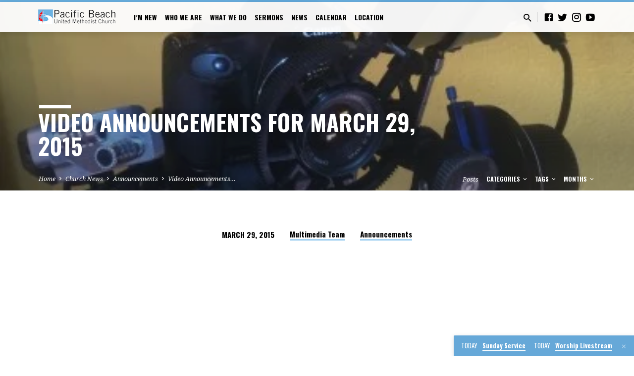

--- FILE ---
content_type: text/html; charset=UTF-8
request_url: https://www.pbumc.org/announcements/2015/03/1663/
body_size: 23891
content:
<!DOCTYPE html>
<html class="no-js" lang="en-US">
<head>
<meta charset="UTF-8" />
<meta name="viewport" content="width=device-width, initial-scale=1">
<link rel="profile" href="https://gmpg.org/xfn/11">
<meta name='robots' content='index, follow, max-image-preview:large, max-snippet:-1, max-video-preview:-1' />

            <script data-no-defer="1" data-ezscrex="false" data-cfasync="false" data-pagespeed-no-defer data-cookieconsent="ignore">
                var ctPublicFunctions = {"_ajax_nonce":"eb041d5301","_rest_nonce":"3a3347b2a5","_ajax_url":"\/wp-admin\/admin-ajax.php","_rest_url":"https:\/\/www.pbumc.org\/wp-json\/","data__cookies_type":"none","data__ajax_type":"rest","data__bot_detector_enabled":0,"data__frontend_data_log_enabled":1,"cookiePrefix":"","wprocket_detected":false,"host_url":"www.pbumc.org","text__ee_click_to_select":"Click to select the whole data","text__ee_original_email":"The complete one is","text__ee_got_it":"Got it","text__ee_blocked":"Blocked","text__ee_cannot_connect":"Cannot connect","text__ee_cannot_decode":"Can not decode email. Unknown reason","text__ee_email_decoder":"CleanTalk email decoder","text__ee_wait_for_decoding":"The magic is on the way!","text__ee_decoding_process":"Please wait a few seconds while we decode the contact data."}
            </script>
        
            <script data-no-defer="1" data-ezscrex="false" data-cfasync="false" data-pagespeed-no-defer data-cookieconsent="ignore">
                var ctPublic = {"_ajax_nonce":"eb041d5301","settings__forms__check_internal":"0","settings__forms__check_external":"0","settings__forms__force_protection":0,"settings__forms__search_test":"1","settings__forms__wc_add_to_cart":"0","settings__data__bot_detector_enabled":0,"settings__sfw__anti_crawler":0,"blog_home":"https:\/\/www.pbumc.org\/","pixel__setting":"3","pixel__enabled":true,"pixel__url":"https:\/\/moderate6-v4.cleantalk.org\/pixel\/c021f822f109eee381e50c92a544cdb3.gif","data__email_check_before_post":"1","data__email_check_exist_post":0,"data__cookies_type":"none","data__key_is_ok":true,"data__visible_fields_required":true,"wl_brandname":"Anti-Spam by CleanTalk","wl_brandname_short":"CleanTalk","ct_checkjs_key":"ed07ec161a124450020fd0465fbcf29293d27157b113cb3ce5050e413e86a932","emailEncoderPassKey":"23f3d65425840c4a070b33c6d19ffbee","bot_detector_forms_excluded":"W10=","advancedCacheExists":false,"varnishCacheExists":false,"wc_ajax_add_to_cart":false}
            </script>
        
	<!-- This site is optimized with the Yoast SEO plugin v26.7 - https://yoast.com/wordpress/plugins/seo/ -->
	<title>Video Announcements for March 29, 2015 - Pacific Beach United Methodist Church - PB UMC - PBUMC</title>
	<link rel="canonical" href="https://www.pbumc.org/announcements/2015/03/1663/" />
	<meta property="og:locale" content="en_US" />
	<meta property="og:type" content="article" />
	<meta property="og:title" content="Video Announcements for March 29, 2015 - Pacific Beach United Methodist Church - PB UMC - PBUMC" />
	<meta property="og:description" content="Altar Flowers, GriefShare, and Easter week information!" />
	<meta property="og:url" content="https://www.pbumc.org/announcements/2015/03/1663/" />
	<meta property="og:site_name" content="Pacific Beach United Methodist Church - PB UMC - PBUMC" />
	<meta property="article:published_time" content="2015-03-29T18:30:04+00:00" />
	<meta property="article:modified_time" content="2024-04-04T20:03:18+00:00" />
	<meta property="og:image" content="https://www.pbumc.org/wp-content/uploads/2015/02/vid_ancmt-e1424387179945.jpg" />
	<meta property="og:image:width" content="400" />
	<meta property="og:image:height" content="400" />
	<meta property="og:image:type" content="image/jpeg" />
	<meta name="author" content="Multimedia Team" />
	<meta name="twitter:card" content="summary_large_image" />
	<script type="application/ld+json" class="yoast-schema-graph">{"@context":"https://schema.org","@graph":[{"@type":"Article","@id":"https://www.pbumc.org/announcements/2015/03/1663/#article","isPartOf":{"@id":"https://www.pbumc.org/announcements/2015/03/1663/"},"author":{"name":"Multimedia Team","@id":"https://www.pbumc.org/#/schema/person/45b6ed09fa37cb6ad8b07a49fe2f1d6b"},"headline":"Video Announcements for March 29, 2015","datePublished":"2015-03-29T18:30:04+00:00","dateModified":"2024-04-04T20:03:18+00:00","mainEntityOfPage":{"@id":"https://www.pbumc.org/announcements/2015/03/1663/"},"wordCount":271,"publisher":{"@id":"https://www.pbumc.org/#organization"},"image":{"@id":"https://www.pbumc.org/announcements/2015/03/1663/#primaryimage"},"thumbnailUrl":"https://www.pbumc.org/wp-content/uploads/2015/02/vid_ancmt-e1424387179945.jpg","keywords":["Altar Flowers","Bright Sunday","Easter Lilies","Easter Pancake Breakfast","good friday","griefshare","holy week","pancakes"],"articleSection":["Announcements"],"inLanguage":"en-US"},{"@type":"WebPage","@id":"https://www.pbumc.org/announcements/2015/03/1663/","url":"https://www.pbumc.org/announcements/2015/03/1663/","name":"Video Announcements for March 29, 2015 - Pacific Beach United Methodist Church - PB UMC - PBUMC","isPartOf":{"@id":"https://www.pbumc.org/#website"},"primaryImageOfPage":{"@id":"https://www.pbumc.org/announcements/2015/03/1663/#primaryimage"},"image":{"@id":"https://www.pbumc.org/announcements/2015/03/1663/#primaryimage"},"thumbnailUrl":"https://www.pbumc.org/wp-content/uploads/2015/02/vid_ancmt-e1424387179945.jpg","datePublished":"2015-03-29T18:30:04+00:00","dateModified":"2024-04-04T20:03:18+00:00","breadcrumb":{"@id":"https://www.pbumc.org/announcements/2015/03/1663/#breadcrumb"},"inLanguage":"en-US","potentialAction":[{"@type":"ReadAction","target":["https://www.pbumc.org/announcements/2015/03/1663/"]}]},{"@type":"ImageObject","inLanguage":"en-US","@id":"https://www.pbumc.org/announcements/2015/03/1663/#primaryimage","url":"https://www.pbumc.org/wp-content/uploads/2015/02/vid_ancmt-e1424387179945.jpg","contentUrl":"https://www.pbumc.org/wp-content/uploads/2015/02/vid_ancmt-e1424387179945.jpg","width":400,"height":400},{"@type":"BreadcrumbList","@id":"https://www.pbumc.org/announcements/2015/03/1663/#breadcrumb","itemListElement":[{"@type":"ListItem","position":1,"name":"Home","item":"https://www.pbumc.org/"},{"@type":"ListItem","position":2,"name":"Church News","item":"https://www.pbumc.org/news/"},{"@type":"ListItem","position":3,"name":"Video Announcements for March 29, 2015"}]},{"@type":"WebSite","@id":"https://www.pbumc.org/#website","url":"https://www.pbumc.org/","name":"Pacific Beach United Methodist Church - PB UMC - PBUMC","description":"YOUR church in Pacific Beach!","publisher":{"@id":"https://www.pbumc.org/#organization"},"potentialAction":[{"@type":"SearchAction","target":{"@type":"EntryPoint","urlTemplate":"https://www.pbumc.org/?s={search_term_string}"},"query-input":{"@type":"PropertyValueSpecification","valueRequired":true,"valueName":"search_term_string"}}],"inLanguage":"en-US"},{"@type":"Organization","@id":"https://www.pbumc.org/#organization","name":"Pacific Beach United Methodist Church - PB UMC","url":"https://www.pbumc.org/","logo":{"@type":"ImageObject","inLanguage":"en-US","@id":"https://www.pbumc.org/#/schema/logo/image/","url":"https://www.pbumc.org/wp-content/uploads/2015/01/logo-54ac520av1_site_icon.png","contentUrl":"https://www.pbumc.org/wp-content/uploads/2015/01/logo-54ac520av1_site_icon.png","width":512,"height":512,"caption":"Pacific Beach United Methodist Church - PB UMC"},"image":{"@id":"https://www.pbumc.org/#/schema/logo/image/"}},{"@type":"Person","@id":"https://www.pbumc.org/#/schema/person/45b6ed09fa37cb6ad8b07a49fe2f1d6b","name":"Multimedia Team","image":{"@type":"ImageObject","inLanguage":"en-US","@id":"https://www.pbumc.org/#/schema/person/image/","url":"https://secure.gravatar.com/avatar/5353b3148389a6168243cd981788e20ce14889aaede53a187abd5ad63820f601?s=96&d=mm&r=g","contentUrl":"https://secure.gravatar.com/avatar/5353b3148389a6168243cd981788e20ce14889aaede53a187abd5ad63820f601?s=96&d=mm&r=g","caption":"Multimedia Team"},"url":"https://www.pbumc.org/author/multimedia/"}]}</script>
	<!-- / Yoast SEO plugin. -->


<link rel='dns-prefetch' href='//stats.wp.com' />
<link rel='dns-prefetch' href='//fonts.googleapis.com' />
<link rel='dns-prefetch' href='//v0.wordpress.com' />
<link rel="alternate" type="application/rss+xml" title="Pacific Beach United Methodist Church - PB UMC - PBUMC &raquo; Feed" href="https://www.pbumc.org/feed/" />
<link rel="alternate" type="application/rss+xml" title="Pacific Beach United Methodist Church - PB UMC - PBUMC &raquo; Comments Feed" href="https://www.pbumc.org/comments/feed/" />
<link rel="alternate" type="application/rss+xml" title="Pacific Beach United Methodist Church - PB UMC - PBUMC &raquo; Video Announcements for March 29, 2015 Comments Feed" href="https://www.pbumc.org/announcements/2015/03/1663/feed/" />
<link rel="alternate" title="oEmbed (JSON)" type="application/json+oembed" href="https://www.pbumc.org/wp-json/oembed/1.0/embed?url=https%3A%2F%2Fwww.pbumc.org%2Fannouncements%2F2015%2F03%2F1663%2F" />
<link rel="alternate" title="oEmbed (XML)" type="text/xml+oembed" href="https://www.pbumc.org/wp-json/oembed/1.0/embed?url=https%3A%2F%2Fwww.pbumc.org%2Fannouncements%2F2015%2F03%2F1663%2F&#038;format=xml" />
		<!-- This site uses the Google Analytics by MonsterInsights plugin v9.11.1 - Using Analytics tracking - https://www.monsterinsights.com/ -->
							<script src="//www.googletagmanager.com/gtag/js?id=G-W7H7E8TMN4"  data-cfasync="false" data-wpfc-render="false" type="text/javascript" async></script>
			<script data-cfasync="false" data-wpfc-render="false" type="text/javascript">
				var mi_version = '9.11.1';
				var mi_track_user = true;
				var mi_no_track_reason = '';
								var MonsterInsightsDefaultLocations = {"page_location":"https:\/\/www.pbumc.org\/announcements\/2015\/03\/1663\/"};
								if ( typeof MonsterInsightsPrivacyGuardFilter === 'function' ) {
					var MonsterInsightsLocations = (typeof MonsterInsightsExcludeQuery === 'object') ? MonsterInsightsPrivacyGuardFilter( MonsterInsightsExcludeQuery ) : MonsterInsightsPrivacyGuardFilter( MonsterInsightsDefaultLocations );
				} else {
					var MonsterInsightsLocations = (typeof MonsterInsightsExcludeQuery === 'object') ? MonsterInsightsExcludeQuery : MonsterInsightsDefaultLocations;
				}

								var disableStrs = [
										'ga-disable-G-W7H7E8TMN4',
									];

				/* Function to detect opted out users */
				function __gtagTrackerIsOptedOut() {
					for (var index = 0; index < disableStrs.length; index++) {
						if (document.cookie.indexOf(disableStrs[index] + '=true') > -1) {
							return true;
						}
					}

					return false;
				}

				/* Disable tracking if the opt-out cookie exists. */
				if (__gtagTrackerIsOptedOut()) {
					for (var index = 0; index < disableStrs.length; index++) {
						window[disableStrs[index]] = true;
					}
				}

				/* Opt-out function */
				function __gtagTrackerOptout() {
					for (var index = 0; index < disableStrs.length; index++) {
						document.cookie = disableStrs[index] + '=true; expires=Thu, 31 Dec 2099 23:59:59 UTC; path=/';
						window[disableStrs[index]] = true;
					}
				}

				if ('undefined' === typeof gaOptout) {
					function gaOptout() {
						__gtagTrackerOptout();
					}
				}
								window.dataLayer = window.dataLayer || [];

				window.MonsterInsightsDualTracker = {
					helpers: {},
					trackers: {},
				};
				if (mi_track_user) {
					function __gtagDataLayer() {
						dataLayer.push(arguments);
					}

					function __gtagTracker(type, name, parameters) {
						if (!parameters) {
							parameters = {};
						}

						if (parameters.send_to) {
							__gtagDataLayer.apply(null, arguments);
							return;
						}

						if (type === 'event') {
														parameters.send_to = monsterinsights_frontend.v4_id;
							var hookName = name;
							if (typeof parameters['event_category'] !== 'undefined') {
								hookName = parameters['event_category'] + ':' + name;
							}

							if (typeof MonsterInsightsDualTracker.trackers[hookName] !== 'undefined') {
								MonsterInsightsDualTracker.trackers[hookName](parameters);
							} else {
								__gtagDataLayer('event', name, parameters);
							}
							
						} else {
							__gtagDataLayer.apply(null, arguments);
						}
					}

					__gtagTracker('js', new Date());
					__gtagTracker('set', {
						'developer_id.dZGIzZG': true,
											});
					if ( MonsterInsightsLocations.page_location ) {
						__gtagTracker('set', MonsterInsightsLocations);
					}
										__gtagTracker('config', 'G-W7H7E8TMN4', {"forceSSL":"true"} );
										window.gtag = __gtagTracker;										(function () {
						/* https://developers.google.com/analytics/devguides/collection/analyticsjs/ */
						/* ga and __gaTracker compatibility shim. */
						var noopfn = function () {
							return null;
						};
						var newtracker = function () {
							return new Tracker();
						};
						var Tracker = function () {
							return null;
						};
						var p = Tracker.prototype;
						p.get = noopfn;
						p.set = noopfn;
						p.send = function () {
							var args = Array.prototype.slice.call(arguments);
							args.unshift('send');
							__gaTracker.apply(null, args);
						};
						var __gaTracker = function () {
							var len = arguments.length;
							if (len === 0) {
								return;
							}
							var f = arguments[len - 1];
							if (typeof f !== 'object' || f === null || typeof f.hitCallback !== 'function') {
								if ('send' === arguments[0]) {
									var hitConverted, hitObject = false, action;
									if ('event' === arguments[1]) {
										if ('undefined' !== typeof arguments[3]) {
											hitObject = {
												'eventAction': arguments[3],
												'eventCategory': arguments[2],
												'eventLabel': arguments[4],
												'value': arguments[5] ? arguments[5] : 1,
											}
										}
									}
									if ('pageview' === arguments[1]) {
										if ('undefined' !== typeof arguments[2]) {
											hitObject = {
												'eventAction': 'page_view',
												'page_path': arguments[2],
											}
										}
									}
									if (typeof arguments[2] === 'object') {
										hitObject = arguments[2];
									}
									if (typeof arguments[5] === 'object') {
										Object.assign(hitObject, arguments[5]);
									}
									if ('undefined' !== typeof arguments[1].hitType) {
										hitObject = arguments[1];
										if ('pageview' === hitObject.hitType) {
											hitObject.eventAction = 'page_view';
										}
									}
									if (hitObject) {
										action = 'timing' === arguments[1].hitType ? 'timing_complete' : hitObject.eventAction;
										hitConverted = mapArgs(hitObject);
										__gtagTracker('event', action, hitConverted);
									}
								}
								return;
							}

							function mapArgs(args) {
								var arg, hit = {};
								var gaMap = {
									'eventCategory': 'event_category',
									'eventAction': 'event_action',
									'eventLabel': 'event_label',
									'eventValue': 'event_value',
									'nonInteraction': 'non_interaction',
									'timingCategory': 'event_category',
									'timingVar': 'name',
									'timingValue': 'value',
									'timingLabel': 'event_label',
									'page': 'page_path',
									'location': 'page_location',
									'title': 'page_title',
									'referrer' : 'page_referrer',
								};
								for (arg in args) {
																		if (!(!args.hasOwnProperty(arg) || !gaMap.hasOwnProperty(arg))) {
										hit[gaMap[arg]] = args[arg];
									} else {
										hit[arg] = args[arg];
									}
								}
								return hit;
							}

							try {
								f.hitCallback();
							} catch (ex) {
							}
						};
						__gaTracker.create = newtracker;
						__gaTracker.getByName = newtracker;
						__gaTracker.getAll = function () {
							return [];
						};
						__gaTracker.remove = noopfn;
						__gaTracker.loaded = true;
						window['__gaTracker'] = __gaTracker;
					})();
									} else {
										console.log("");
					(function () {
						function __gtagTracker() {
							return null;
						}

						window['__gtagTracker'] = __gtagTracker;
						window['gtag'] = __gtagTracker;
					})();
									}
			</script>
							<!-- / Google Analytics by MonsterInsights -->
		<style id='wp-img-auto-sizes-contain-inline-css' type='text/css'>
img:is([sizes=auto i],[sizes^="auto," i]){contain-intrinsic-size:3000px 1500px}
/*# sourceURL=wp-img-auto-sizes-contain-inline-css */
</style>

<style id='wp-emoji-styles-inline-css' type='text/css'>

	img.wp-smiley, img.emoji {
		display: inline !important;
		border: none !important;
		box-shadow: none !important;
		height: 1em !important;
		width: 1em !important;
		margin: 0 0.07em !important;
		vertical-align: -0.1em !important;
		background: none !important;
		padding: 0 !important;
	}
/*# sourceURL=wp-emoji-styles-inline-css */
</style>
<link rel='stylesheet' id='wp-block-library-css' href='https://www.pbumc.org/wp-includes/css/dist/block-library/style.min.css?ver=6.9' type='text/css' media='all' />
<style id='global-styles-inline-css' type='text/css'>
:root{--wp--preset--aspect-ratio--square: 1;--wp--preset--aspect-ratio--4-3: 4/3;--wp--preset--aspect-ratio--3-4: 3/4;--wp--preset--aspect-ratio--3-2: 3/2;--wp--preset--aspect-ratio--2-3: 2/3;--wp--preset--aspect-ratio--16-9: 16/9;--wp--preset--aspect-ratio--9-16: 9/16;--wp--preset--color--black: #000000;--wp--preset--color--cyan-bluish-gray: #abb8c3;--wp--preset--color--white: #fff;--wp--preset--color--pale-pink: #f78da7;--wp--preset--color--vivid-red: #cf2e2e;--wp--preset--color--luminous-vivid-orange: #ff6900;--wp--preset--color--luminous-vivid-amber: #fcb900;--wp--preset--color--light-green-cyan: #7bdcb5;--wp--preset--color--vivid-green-cyan: #00d084;--wp--preset--color--pale-cyan-blue: #8ed1fc;--wp--preset--color--vivid-cyan-blue: #0693e3;--wp--preset--color--vivid-purple: #9b51e0;--wp--preset--color--main: #67b2e7;--wp--preset--color--accent: #67b2e7;--wp--preset--color--dark: #000;--wp--preset--color--light: #777;--wp--preset--color--light-bg: #f5f5f5;--wp--preset--gradient--vivid-cyan-blue-to-vivid-purple: linear-gradient(135deg,rgb(6,147,227) 0%,rgb(155,81,224) 100%);--wp--preset--gradient--light-green-cyan-to-vivid-green-cyan: linear-gradient(135deg,rgb(122,220,180) 0%,rgb(0,208,130) 100%);--wp--preset--gradient--luminous-vivid-amber-to-luminous-vivid-orange: linear-gradient(135deg,rgb(252,185,0) 0%,rgb(255,105,0) 100%);--wp--preset--gradient--luminous-vivid-orange-to-vivid-red: linear-gradient(135deg,rgb(255,105,0) 0%,rgb(207,46,46) 100%);--wp--preset--gradient--very-light-gray-to-cyan-bluish-gray: linear-gradient(135deg,rgb(238,238,238) 0%,rgb(169,184,195) 100%);--wp--preset--gradient--cool-to-warm-spectrum: linear-gradient(135deg,rgb(74,234,220) 0%,rgb(151,120,209) 20%,rgb(207,42,186) 40%,rgb(238,44,130) 60%,rgb(251,105,98) 80%,rgb(254,248,76) 100%);--wp--preset--gradient--blush-light-purple: linear-gradient(135deg,rgb(255,206,236) 0%,rgb(152,150,240) 100%);--wp--preset--gradient--blush-bordeaux: linear-gradient(135deg,rgb(254,205,165) 0%,rgb(254,45,45) 50%,rgb(107,0,62) 100%);--wp--preset--gradient--luminous-dusk: linear-gradient(135deg,rgb(255,203,112) 0%,rgb(199,81,192) 50%,rgb(65,88,208) 100%);--wp--preset--gradient--pale-ocean: linear-gradient(135deg,rgb(255,245,203) 0%,rgb(182,227,212) 50%,rgb(51,167,181) 100%);--wp--preset--gradient--electric-grass: linear-gradient(135deg,rgb(202,248,128) 0%,rgb(113,206,126) 100%);--wp--preset--gradient--midnight: linear-gradient(135deg,rgb(2,3,129) 0%,rgb(40,116,252) 100%);--wp--preset--font-size--small: 13px;--wp--preset--font-size--medium: 20px;--wp--preset--font-size--large: 36px;--wp--preset--font-size--x-large: 42px;--wp--preset--spacing--20: 0.44rem;--wp--preset--spacing--30: 0.67rem;--wp--preset--spacing--40: 1rem;--wp--preset--spacing--50: 1.5rem;--wp--preset--spacing--60: 2.25rem;--wp--preset--spacing--70: 3.38rem;--wp--preset--spacing--80: 5.06rem;--wp--preset--shadow--natural: 6px 6px 9px rgba(0, 0, 0, 0.2);--wp--preset--shadow--deep: 12px 12px 50px rgba(0, 0, 0, 0.4);--wp--preset--shadow--sharp: 6px 6px 0px rgba(0, 0, 0, 0.2);--wp--preset--shadow--outlined: 6px 6px 0px -3px rgb(255, 255, 255), 6px 6px rgb(0, 0, 0);--wp--preset--shadow--crisp: 6px 6px 0px rgb(0, 0, 0);}:where(.is-layout-flex){gap: 0.5em;}:where(.is-layout-grid){gap: 0.5em;}body .is-layout-flex{display: flex;}.is-layout-flex{flex-wrap: wrap;align-items: center;}.is-layout-flex > :is(*, div){margin: 0;}body .is-layout-grid{display: grid;}.is-layout-grid > :is(*, div){margin: 0;}:where(.wp-block-columns.is-layout-flex){gap: 2em;}:where(.wp-block-columns.is-layout-grid){gap: 2em;}:where(.wp-block-post-template.is-layout-flex){gap: 1.25em;}:where(.wp-block-post-template.is-layout-grid){gap: 1.25em;}.has-black-color{color: var(--wp--preset--color--black) !important;}.has-cyan-bluish-gray-color{color: var(--wp--preset--color--cyan-bluish-gray) !important;}.has-white-color{color: var(--wp--preset--color--white) !important;}.has-pale-pink-color{color: var(--wp--preset--color--pale-pink) !important;}.has-vivid-red-color{color: var(--wp--preset--color--vivid-red) !important;}.has-luminous-vivid-orange-color{color: var(--wp--preset--color--luminous-vivid-orange) !important;}.has-luminous-vivid-amber-color{color: var(--wp--preset--color--luminous-vivid-amber) !important;}.has-light-green-cyan-color{color: var(--wp--preset--color--light-green-cyan) !important;}.has-vivid-green-cyan-color{color: var(--wp--preset--color--vivid-green-cyan) !important;}.has-pale-cyan-blue-color{color: var(--wp--preset--color--pale-cyan-blue) !important;}.has-vivid-cyan-blue-color{color: var(--wp--preset--color--vivid-cyan-blue) !important;}.has-vivid-purple-color{color: var(--wp--preset--color--vivid-purple) !important;}.has-black-background-color{background-color: var(--wp--preset--color--black) !important;}.has-cyan-bluish-gray-background-color{background-color: var(--wp--preset--color--cyan-bluish-gray) !important;}.has-white-background-color{background-color: var(--wp--preset--color--white) !important;}.has-pale-pink-background-color{background-color: var(--wp--preset--color--pale-pink) !important;}.has-vivid-red-background-color{background-color: var(--wp--preset--color--vivid-red) !important;}.has-luminous-vivid-orange-background-color{background-color: var(--wp--preset--color--luminous-vivid-orange) !important;}.has-luminous-vivid-amber-background-color{background-color: var(--wp--preset--color--luminous-vivid-amber) !important;}.has-light-green-cyan-background-color{background-color: var(--wp--preset--color--light-green-cyan) !important;}.has-vivid-green-cyan-background-color{background-color: var(--wp--preset--color--vivid-green-cyan) !important;}.has-pale-cyan-blue-background-color{background-color: var(--wp--preset--color--pale-cyan-blue) !important;}.has-vivid-cyan-blue-background-color{background-color: var(--wp--preset--color--vivid-cyan-blue) !important;}.has-vivid-purple-background-color{background-color: var(--wp--preset--color--vivid-purple) !important;}.has-black-border-color{border-color: var(--wp--preset--color--black) !important;}.has-cyan-bluish-gray-border-color{border-color: var(--wp--preset--color--cyan-bluish-gray) !important;}.has-white-border-color{border-color: var(--wp--preset--color--white) !important;}.has-pale-pink-border-color{border-color: var(--wp--preset--color--pale-pink) !important;}.has-vivid-red-border-color{border-color: var(--wp--preset--color--vivid-red) !important;}.has-luminous-vivid-orange-border-color{border-color: var(--wp--preset--color--luminous-vivid-orange) !important;}.has-luminous-vivid-amber-border-color{border-color: var(--wp--preset--color--luminous-vivid-amber) !important;}.has-light-green-cyan-border-color{border-color: var(--wp--preset--color--light-green-cyan) !important;}.has-vivid-green-cyan-border-color{border-color: var(--wp--preset--color--vivid-green-cyan) !important;}.has-pale-cyan-blue-border-color{border-color: var(--wp--preset--color--pale-cyan-blue) !important;}.has-vivid-cyan-blue-border-color{border-color: var(--wp--preset--color--vivid-cyan-blue) !important;}.has-vivid-purple-border-color{border-color: var(--wp--preset--color--vivid-purple) !important;}.has-vivid-cyan-blue-to-vivid-purple-gradient-background{background: var(--wp--preset--gradient--vivid-cyan-blue-to-vivid-purple) !important;}.has-light-green-cyan-to-vivid-green-cyan-gradient-background{background: var(--wp--preset--gradient--light-green-cyan-to-vivid-green-cyan) !important;}.has-luminous-vivid-amber-to-luminous-vivid-orange-gradient-background{background: var(--wp--preset--gradient--luminous-vivid-amber-to-luminous-vivid-orange) !important;}.has-luminous-vivid-orange-to-vivid-red-gradient-background{background: var(--wp--preset--gradient--luminous-vivid-orange-to-vivid-red) !important;}.has-very-light-gray-to-cyan-bluish-gray-gradient-background{background: var(--wp--preset--gradient--very-light-gray-to-cyan-bluish-gray) !important;}.has-cool-to-warm-spectrum-gradient-background{background: var(--wp--preset--gradient--cool-to-warm-spectrum) !important;}.has-blush-light-purple-gradient-background{background: var(--wp--preset--gradient--blush-light-purple) !important;}.has-blush-bordeaux-gradient-background{background: var(--wp--preset--gradient--blush-bordeaux) !important;}.has-luminous-dusk-gradient-background{background: var(--wp--preset--gradient--luminous-dusk) !important;}.has-pale-ocean-gradient-background{background: var(--wp--preset--gradient--pale-ocean) !important;}.has-electric-grass-gradient-background{background: var(--wp--preset--gradient--electric-grass) !important;}.has-midnight-gradient-background{background: var(--wp--preset--gradient--midnight) !important;}.has-small-font-size{font-size: var(--wp--preset--font-size--small) !important;}.has-medium-font-size{font-size: var(--wp--preset--font-size--medium) !important;}.has-large-font-size{font-size: var(--wp--preset--font-size--large) !important;}.has-x-large-font-size{font-size: var(--wp--preset--font-size--x-large) !important;}
/*# sourceURL=global-styles-inline-css */
</style>

<style id='classic-theme-styles-inline-css' type='text/css'>
/*! This file is auto-generated */
.wp-block-button__link{color:#fff;background-color:#32373c;border-radius:9999px;box-shadow:none;text-decoration:none;padding:calc(.667em + 2px) calc(1.333em + 2px);font-size:1.125em}.wp-block-file__button{background:#32373c;color:#fff;text-decoration:none}
/*# sourceURL=/wp-includes/css/classic-themes.min.css */
</style>
<link rel='stylesheet' id='cleantalk-public-css-css' href='https://www.pbumc.org/wp-content/plugins/cleantalk-spam-protect/css/cleantalk-public.min.css?ver=6.70.1_1766147983' type='text/css' media='all' />
<link rel='stylesheet' id='cleantalk-email-decoder-css-css' href='https://www.pbumc.org/wp-content/plugins/cleantalk-spam-protect/css/cleantalk-email-decoder.min.css?ver=6.70.1_1766147983' type='text/css' media='all' />
<link rel='stylesheet' id='contact-form-7-css' href='https://www.pbumc.org/wp-content/plugins/contact-form-7/includes/css/styles.css?ver=6.1.4' type='text/css' media='all' />
<link rel='stylesheet' id='saved-google-fonts-css' href='//fonts.googleapis.com/css?family=Oswald:400,700%7CNoto+Serif:400,700,400italic,700italic' type='text/css' media='all' />
<link rel='stylesheet' id='materialdesignicons-css' href='https://www.pbumc.org/wp-content/themes/saved/css/materialdesignicons.min.css?ver=2.2.1' type='text/css' media='all' />
<link rel='stylesheet' id='saved-style-css' href='https://www.pbumc.org/wp-content/themes/saved/style.css?ver=2.2.1' type='text/css' media='all' />
<link rel='stylesheet' id='tablepress-default-css' href='https://www.pbumc.org/wp-content/plugins/tablepress/css/build/default.css?ver=3.2.6' type='text/css' media='all' />
<link rel='stylesheet' id='simcal-qtip-css' href='https://www.pbumc.org/wp-content/plugins/google-calendar-events/assets/generated/vendor/jquery.qtip.min.css?ver=3.6.1' type='text/css' media='all' />
<link rel='stylesheet' id='simcal-default-calendar-grid-css' href='https://www.pbumc.org/wp-content/plugins/google-calendar-events/assets/generated/default-calendar-grid.min.css?ver=3.6.1' type='text/css' media='all' />
<link rel='stylesheet' id='simcal-default-calendar-list-css' href='https://www.pbumc.org/wp-content/plugins/google-calendar-events/assets/generated/default-calendar-list.min.css?ver=3.6.1' type='text/css' media='all' />
<link rel='stylesheet' id='forget-about-shortcode-buttons-css' href='https://www.pbumc.org/wp-content/plugins/forget-about-shortcode-buttons/public/css/button-styles.css?ver=2.1.3' type='text/css' media='all' />
<link rel='stylesheet' id='sharedaddy-css' href='https://www.pbumc.org/wp-content/plugins/jetpack/modules/sharedaddy/sharing.css?ver=15.4' type='text/css' media='all' />
<link rel='stylesheet' id='social-logos-css' href='https://www.pbumc.org/wp-content/plugins/jetpack/_inc/social-logos/social-logos.min.css?ver=15.4' type='text/css' media='all' />
<script type="text/javascript" src="https://www.pbumc.org/wp-includes/js/jquery/jquery.min.js?ver=3.7.1" id="jquery-core-js"></script>
<script type="text/javascript" src="https://www.pbumc.org/wp-includes/js/jquery/jquery-migrate.min.js?ver=3.4.1" id="jquery-migrate-js"></script>
<script type="text/javascript" id="ctfw-ie-unsupported-js-extra">
/* <![CDATA[ */
var ctfw_ie_unsupported = {"default_version":"7","min_version":"5","max_version":"9","version":"9","message":"You are using an outdated version of Internet Explorer. Please upgrade your browser to use this site.","redirect_url":"https://browsehappy.com/"};
//# sourceURL=ctfw-ie-unsupported-js-extra
/* ]]> */
</script>
<script type="text/javascript" src="https://www.pbumc.org/wp-content/themes/saved/framework/js/ie-unsupported.js?ver=2.2.1" id="ctfw-ie-unsupported-js"></script>
<script type="text/javascript" src="https://www.pbumc.org/wp-content/plugins/google-analytics-for-wordpress/assets/js/frontend-gtag.min.js?ver=9.11.1" id="monsterinsights-frontend-script-js" async="async" data-wp-strategy="async"></script>
<script data-cfasync="false" data-wpfc-render="false" type="text/javascript" id='monsterinsights-frontend-script-js-extra'>/* <![CDATA[ */
var monsterinsights_frontend = {"js_events_tracking":"true","download_extensions":"doc,pdf,ppt,zip,xls,mp3,docx,pptx,xlsx","inbound_paths":"[]","home_url":"https:\/\/www.pbumc.org","hash_tracking":"false","v4_id":"G-W7H7E8TMN4"};/* ]]> */
</script>
<script type="text/javascript" src="https://www.pbumc.org/wp-content/plugins/cleantalk-spam-protect/js/apbct-public-bundle_gathering.min.js?ver=6.70.1_1766147983" id="apbct-public-bundle_gathering.min-js-js"></script>
<script type="text/javascript" src="https://www.pbumc.org/wp-content/themes/saved/framework/js/jquery.fitvids.js?ver=2.2.1" id="fitvids-js"></script>
<script type="text/javascript" id="ctfw-responsive-embeds-js-extra">
/* <![CDATA[ */
var ctfw_responsive_embeds = {"wp_responsive_embeds":"1"};
//# sourceURL=ctfw-responsive-embeds-js-extra
/* ]]> */
</script>
<script type="text/javascript" src="https://www.pbumc.org/wp-content/themes/saved/framework/js/responsive-embeds.js?ver=2.2.1" id="ctfw-responsive-embeds-js"></script>
<script type="text/javascript" src="https://www.pbumc.org/wp-content/themes/saved/js/lib/superfish.modified.js?ver=2.2.1" id="superfish-js"></script>
<script type="text/javascript" src="https://www.pbumc.org/wp-content/themes/saved/js/lib/supersubs.js?ver=2.2.1" id="supersubs-js"></script>
<script type="text/javascript" src="https://www.pbumc.org/wp-content/themes/saved/js/lib/jquery.meanmenu.modified.js?ver=2.2.1" id="jquery-meanmenu-js"></script>
<script type="text/javascript" src="https://www.pbumc.org/wp-content/themes/saved/js/lib/js.cookie.min.js?ver=2.2.1" id="js-cookie-js"></script>
<script type="text/javascript" src="https://www.pbumc.org/wp-content/themes/saved/js/lib/jquery.waitforimages.min.js?ver=2.2.1" id="jquery-waitforimages-js"></script>
<script type="text/javascript" src="https://www.pbumc.org/wp-content/themes/saved/js/lib/jquery.smooth-scroll.min.js?ver=2.2.1" id="jquery-smooth-scroll-js"></script>
<script type="text/javascript" src="https://www.pbumc.org/wp-content/themes/saved/js/lib/jquery.dropdown.min.js?ver=2.2.1" id="jquery-dropdown-js"></script>
<script type="text/javascript" src="https://www.pbumc.org/wp-content/themes/saved/js/lib/jquery.matchHeight-min.js?ver=2.2.1" id="jquery-matchHeight-js"></script>
<script type="text/javascript" src="https://www.pbumc.org/wp-content/themes/saved/js/lib/scrollreveal.min.js?ver=2.2.1" id="scrollreveal-js"></script>
<script type="text/javascript" id="saved-main-js-extra">
/* <![CDATA[ */
var saved_main = {"site_path":"/","home_url":"https://www.pbumc.org","theme_url":"https://www.pbumc.org/wp-content/themes/saved","is_ssl":"1","mobile_menu_close":"saved-icon saved-icon-mobile-menu-close mdi mdi-close","scroll_animations":"1","comment_name_required":"1","comment_email_required":"1","comment_name_error_required":"Required","comment_email_error_required":"Required","comment_email_error_invalid":"Invalid Email","comment_url_error_invalid":"Invalid URL","comment_message_error_required":"Comment Required"};
//# sourceURL=saved-main-js-extra
/* ]]> */
</script>
<script type="text/javascript" src="https://www.pbumc.org/wp-content/themes/saved/js/main.js?ver=2.2.1" id="saved-main-js"></script>
<link rel="https://api.w.org/" href="https://www.pbumc.org/wp-json/" /><link rel="alternate" title="JSON" type="application/json" href="https://www.pbumc.org/wp-json/wp/v2/posts/1663" /><link rel="EditURI" type="application/rsd+xml" title="RSD" href="https://www.pbumc.org/xmlrpc.php?rsd" />
<meta name="generator" content="WordPress 6.9" />
<link rel='shortlink' href='https://www.pbumc.org/?p=1663' />
	<style>img#wpstats{display:none}</style>
		
<style type="text/css">.has-main-background-color,p.has-main-background-color { background-color: #67b2e7; }.has-main-color,p.has-main-color { color: #67b2e7; }.has-accent-background-color,p.has-accent-background-color { background-color: #67b2e7; }.has-accent-color,p.has-accent-color { color: #67b2e7; }.has-dark-background-color,p.has-dark-background-color { background-color: #000; }.has-dark-color,p.has-dark-color { color: #000; }.has-light-background-color,p.has-light-background-color { background-color: #777; }.has-light-color,p.has-light-color { color: #777; }.has-light-bg-background-color,p.has-light-bg-background-color { background-color: #f5f5f5; }.has-light-bg-color,p.has-light-bg-color { color: #f5f5f5; }.has-white-background-color,p.has-white-background-color { background-color: #fff; }.has-white-color,p.has-white-color { color: #fff; }</style>

<style type="text/css">
#saved-logo-text {
	font-family: 'Oswald', Arial, Helvetica, sans-serif;
}

.saved-entry-content h1, .saved-entry-content h2, .saved-entry-content h3, .saved-entry-content h4, .saved-entry-content h5, .saved-entry-content h6, .saved-entry-content .saved-h1, .saved-entry-content .saved-h2, .saved-entry-content .saved-h3, .saved-entry-content .saved-h4, .saved-entry-content .saved-h5, .saved-entry-content .saved-h6, .saved-widget .saved-entry-compact-header h3, .mce-content-body h1, .mce-content-body h2, .mce-content-body h3, .mce-content-body h4, .mce-content-body h5, .mce-content-body h6, .textwidget h1, .textwidget h2, .textwidget h3, .textwidget h4, .textwidget h5, .textwidget h6, .saved-bg-section-content h1, .saved-bg-section-content h2, #saved-banner-title div, .saved-widget-title, .saved-caption-image-title, #saved-comments-title, #reply-title, .saved-nav-block-title, .has-drop-cap:not(:focus):first-letter, .saved-entry-content h1, .saved-entry-content h2, .saved-entry-content h3, .saved-entry-content h4, .saved-entry-content h5, .saved-entry-content h6, .saved-entry-content .saved-h1, .saved-entry-content .saved-h2, .saved-entry-content .saved-h3, .saved-entry-content .saved-h4, .saved-entry-content .saved-h5, .saved-entry-content .saved-h6, .mce-content-body h1, .mce-content-body h2, .mce-content-body h3, .mce-content-body h4, .mce-content-body h5, .mce-content-body h6 {
	font-family: 'Oswald', Arial, Helvetica, sans-serif;
}

#saved-header-menu-content, .mean-container .mean-nav, #saved-header-bottom, .jq-dropdown, #saved-footer-menu, .saved-pagination, .saved-comment-title, .wp-block-latest-comments__comment-author, .saved-entry-full-content a:not(.saved-icon), .saved-entry-full-meta a:not(.saved-icon), .saved-entry-full-footer a, .saved-comment-content a, .saved-map-section a, #respond a, .textwidget a, .widget_ctfw-giving a, .widget_mc4wp_form_widget a, .saved-entry-full-meta-second-line a, #saved-map-section-date .saved-map-section-item-note a, .widget_rss li a, .saved-entry-short-title, .saved-entry-short-title a, .saved-colored-section-title, .saved-entry-compact-right h3, .saved-entry-compact-right h3 a, .saved-sticky-item, .saved-bg-section-text a, .saved-image-section-text a, #saved-sticky-content-custom-content a, .mce-content-body a, .saved-nav-left-right a, select, .saved-button, .saved-buttons-list a, .saved-menu-button > a, input[type=submit], .widget_tag_cloud a, .wp-block-file .wp-block-file__button, .widget_categories > ul, .widget_ctfw-categories > ul, .widget_ctfw-archives > ul, .widget_ctfw-galleries > ul, .widget_recent_entries > ul, .widget_archive > ul, .widget_meta > ul, .widget_pages > ul, .widget_links > ul, .widget_nav_menu ul.menu, .widget_calendar #wp-calendar nav span, .wp-block-calendar #wp-calendar nav span, .saved-entry-compact-image time, .saved-entry-short-label, .saved-colored-section-label, .saved-sticky-item-date, #saved-map-section-address, .saved-entry-full-date, .saved-entry-full-meta-bold, #saved-map-section-date .saved-map-section-item-text, .widget_calendar #wp-calendar caption, .widget_calendar #wp-calendar th, .saved-calendar-table-header-content, .wp-block-calendar #wp-calendar caption, .wp-block-calendar #wp-calendar th, dt, .saved-entry-content th, .mce-content-body th, blockquote cite, #respond label:not(.error):not([for=wp-comment-cookies-consent]), .wp-block-table tr:first-of-type strong, .wp-block-search__label {
	font-family: 'Oswald', Arial, Helvetica, sans-serif;
}

body, #cancel-comment-reply-link, .saved-entry-short-meta a:not(.saved-icon), .saved-entry-content-short a, .ctfw-breadcrumbs, .saved-caption-image-description, .saved-entry-full-meta-second-line, #saved-header-archives-section-name, .saved-comment-title span, #saved-calendar-title-category, #saved-header-search-mobile input[type=text], .saved-entry-full-content .saved-sermon-index-list li li a:not(.saved-icon), pre.wp-block-verse {
	font-family: 'Noto Serif', Georgia, 'Bitstream Vera Serif', 'Times New Roman', Times, serif;
}

 {
	background-color: #67b2e7;
}

.saved-color-main-bg, .sf-menu ul, .saved-calendar-table-header, .saved-calendar-table-top, .saved-calendar-table-header-row, .mean-container .mean-nav, .jq-dropdown .jq-dropdown-menu, .jq-dropdown .jq-dropdown-panel, .tooltipster-sidetip.saved-tooltipster .tooltipster-box, .saved-entry-compact-image time, .saved-entry-short-label, #saved-sticky, .has-main-background-color, p.has-main-background-color {
	background-color: rgba(103, 178, 231, 0.95);
}

.saved-calendar-table-header {
	border-color: #67b2e7 !important;
}

#saved-header-top.saved-header-has-line, .saved-calendar-table-header {
	border-color: rgba(103, 178, 231, 0.95);
}

#saved-logo-text, #saved-logo-text a, .mean-container .mean-nav ul li a.mean-expand, .has-main-color, p.has-main-color {
	color: #67b2e7 !important;
}

a, a:hover, #saved-header-menu-content > li:hover > a, #saved-map-section-list a:hover, #saved-header-search a:hover, #saved-header-search-opened .saved-search-button, #saved-header-icons a:hover, .saved-entry-short-icons .saved-icon:hover, .saved-entry-compact-icons .saved-icon:hover, .saved-entry-full-meta a:hover, #saved-calendar-remove-category a:hover, #saved-calendar-header-right a, .mean-container .saved-icon-mobile-menu-close, #saved-map-section-marker .saved-icon, .saved-entry-full-content .saved-entry-short-meta a:hover, .saved-entry-full-meta > li a.mdi:hover, .widget_search .saved-search-button:hover, #respond a:hover {
	color: #67b2e7;
}

.saved-entry-content a:hover:not(.saved-button):not(.wp-block-file__button), .saved-entry-compact-right a:hover, .saved-entry-full-meta a:hover, .saved-button.saved-button-light:hover, .saved-buttons-list a.saved-button-light:hover, .saved-button:hover, .saved-buttons-list a:hover, input[type=submit]:hover, .widget_tag_cloud a:hover, .saved-nav-left-right a:hover, .wp-block-file .wp-block-file__button:hover, .has-accent-color, p.has-accent-color {
	color: #67b2e7 !important;
}

.saved-entry-short-title a, .saved-entry-compact-right h3 a, .saved-entry-full-content a:not(.saved-button):not(.saved-button-light):not(.wp-block-file__button), .saved-entry-full-meta a:not(.saved-button), .saved-entry-full-footer a:not(.saved-button), .saved-comments a:not(.saved-button), .saved-map-section a:not(.saved-button), #respond a:not(.saved-button), .saved-compact-content a:not(.saved-button), .textwidget a:not(.saved-button), .widget_ctfw-giving a, .widget_mc4wp_form_widget a, .saved-image-section-text a, .mce-content-body a, .saved-entry-content h1::before, .saved-entry-content h2::before, .saved-entry-content h3::before, .saved-entry-content h4::before, .saved-entry-content h5::before, .saved-entry-content h6::before, .saved-entry-content .saved-h1::before, .saved-entry-content .saved-h2::before, .saved-entry-content .saved-h3::before, .saved-entry-content .saved-h4::before, .saved-entry-content .saved-h5::before, .saved-entry-content .saved-h6::before, .mce-content-body h1::before, .mce-content-body h2::before, .mce-content-body h3::before, .mce-content-body h4::before, .mce-content-body h5::before, .mce-content-body h6::before, .saved-widget-title::before, #saved-comments-title::before, #reply-title::before, .saved-nav-block-title::before, .saved-entry-full-meta-label::before, dt::before, .saved-entry-content th::before, .mce-content-body th::before, #saved-map-section-address::before, #saved-header-search input[type=text]:focus, input:focus, textarea:focus {
	border-color: #67b2e7;
}

 {
	border-left-color: #67b2e7;
}

.saved-button, .saved-buttons-list a, .saved-menu-button > a, input[type=submit], .widget_tag_cloud a, .saved-nav-left-right a, .wp-block-file .wp-block-file__button, .has-accent-background-color, p.has-accent-background-color {
	background-color: #67b2e7;
}
</style>
<script type="text/javascript">

jQuery( 'html' )
 	.removeClass( 'no-js' )
 	.addClass( 'js' );

</script>
<style type="text/css">.recentcomments a{display:inline !important;padding:0 !important;margin:0 !important;}</style><link rel="icon" href="https://www.pbumc.org/wp-content/uploads/2015/01/logo-54ac520av1_site_icon-32x32.png" sizes="32x32" />
<link rel="icon" href="https://www.pbumc.org/wp-content/uploads/2015/01/logo-54ac520av1_site_icon-256x256.png" sizes="192x192" />
<link rel="apple-touch-icon" href="https://www.pbumc.org/wp-content/uploads/2015/01/logo-54ac520av1_site_icon-256x256.png" />
<meta name="msapplication-TileImage" content="https://www.pbumc.org/wp-content/uploads/2015/01/logo-54ac520av1_site_icon.png" />
		<style type="text/css" id="wp-custom-css">
			.wpcs_tab {
	/* WP Content Slider title:  match h3 */
  font-family: "Oswald", Arial, Helvetica, sans-serif;
	font-size: 1.6em;
	font-weight: 700;
	text-shadow: rgba(0, 0, 0, 0.004) 1px 1px 1px;
	text-transform:uppercase;
}
.wpcf7-form h3 {
	/* WP Contact Form 7:  match mai h3 font */
  font-family: "Oswald", Arial, Helvetica, sans-serif;
}		</style>
		</head>
<body class="wp-singular post-template-default single single-post postid-1663 single-format-standard wp-embed-responsive wp-theme-saved ctfw-no-loop-multiple saved-logo-font-oswald saved-heading-font-oswald saved-nav-font-oswald saved-body-font-noto-serif saved-has-logo-image saved-has-uppercase saved-has-heading-accents saved-content-width-700">

<header id="saved-header">

	
<div id="saved-header-top" class="saved-header-has-line saved-header-has-search saved-header-has-icons">

	<div>

		<div id="saved-header-top-bg"></div>

		<div id="saved-header-top-container" class="saved-centered-large">

			<div id="saved-header-top-inner">

				
<div id="saved-logo">

	<div id="saved-logo-content">

		
			
			<div id="saved-logo-image" class="saved-has-hidpi-logo">

				<a href="https://www.pbumc.org/" style="max-width:156px;max-height:30px">

					<img src="https://www.pbumc.org/wp-content/uploads/2017/08/logo_text_30-1.png" alt="Pacific Beach United Methodist Church - PB UMC - PBUMC" id="saved-logo-regular" width="156" height="30">

											<img src="https://www.pbumc.org/wp-content/uploads/2017/08/logo_text_60-1.png" alt="Pacific Beach United Methodist Church - PB UMC - PBUMC" id="saved-logo-hidpi" width="156" height="30">
					
				</a>

			</div>

		
	</div>

</div>

				<nav id="saved-header-menu">

					<div id="saved-header-menu-inner">

						<ul id="saved-header-menu-content" class="sf-menu"><li id="menu-item-1385" class="menu-item menu-item-type-post_type menu-item-object-page menu-item-has-children menu-item-1385"><a href="https://www.pbumc.org/im-new/">I’m New</a>
<ul class="sub-menu">
	<li id="menu-item-1386" class="menu-item menu-item-type-post_type menu-item-object-page menu-item-1386"><a href="https://www.pbumc.org/im-new/">Common Questions</a></li>
	<li id="menu-item-1341" class="menu-item menu-item-type-post_type menu-item-object-ctc_location menu-item-1341"><a href="https://www.pbumc.org/locations/pbumc/">Map &#038; Directions</a></li>
	<li id="menu-item-1342" class="menu-item menu-item-type-post_type menu-item-object-ctc_event menu-item-1342"><a href="https://www.pbumc.org/events/sunday-services/">Worship Times</a></li>
	<li id="menu-item-1387" class="menu-item menu-item-type-post_type menu-item-object-page menu-item-1387"><a href="https://www.pbumc.org/what-we-do/worship/">What to Expect in Worship</a></li>
</ul>
</li>
<li id="menu-item-1326" class="menu-item menu-item-type-post_type menu-item-object-page menu-item-has-children menu-item-1326"><a href="https://www.pbumc.org/who-we-are/">Who We Are</a>
<ul class="sub-menu">
	<li id="menu-item-1382" class="menu-item menu-item-type-post_type menu-item-object-page menu-item-1382"><a href="https://www.pbumc.org/who-we-are/">About PB UMC</a></li>
	<li id="menu-item-1333" class="menu-item menu-item-type-post_type menu-item-object-page menu-item-1333"><a href="https://www.pbumc.org/who-we-are/reconciling-congregation/">Reconciling Congregation</a></li>
	<li id="menu-item-1369" class="menu-item menu-item-type-post_type menu-item-object-page menu-item-1369"><a href="https://www.pbumc.org/who-we-are/methodists/">What’s a United Methodist?</a></li>
	<li id="menu-item-1327" class="menu-item menu-item-type-post_type menu-item-object-page menu-item-1327"><a href="https://www.pbumc.org/who-we-are/what-united-methodists-believe/">What We Believe</a></li>
	<li id="menu-item-1328" class="menu-item menu-item-type-post_type menu-item-object-page menu-item-1328"><a href="https://www.pbumc.org/staff/">Staff and Leaders</a></li>
	<li id="menu-item-1329" class="menu-item menu-item-type-post_type menu-item-object-page menu-item-1329"><a href="https://www.pbumc.org/who-we-are/contact/">Contact Us</a></li>
</ul>
</li>
<li id="menu-item-1376" class="menu-item menu-item-type-post_type menu-item-object-page menu-item-has-children menu-item-1376"><a href="https://www.pbumc.org/what-we-do/">What We Do</a>
<ul class="sub-menu">
	<li id="menu-item-1380" class="menu-item menu-item-type-post_type menu-item-object-page menu-item-1380"><a href="https://www.pbumc.org/what-we-do/">Living Our Faith</a></li>
	<li id="menu-item-1331" class="menu-item menu-item-type-post_type menu-item-object-page menu-item-1331"><a href="https://www.pbumc.org/what-we-do/worship/">Worship</a></li>
	<li id="menu-item-3366" class="menu-item menu-item-type-post_type menu-item-object-page menu-item-3366"><a href="https://www.pbumc.org/live/">Worship Livestream</a></li>
	<li id="menu-item-6249" class="menu-item menu-item-type-post_type menu-item-object-page menu-item-6249"><a href="https://www.pbumc.org/give/">Give Online</a></li>
	<li id="menu-item-1332" class="menu-item menu-item-type-post_type menu-item-object-page menu-item-1332"><a href="https://www.pbumc.org/what-we-do/music-arts/">Music and Arts</a></li>
	<li id="menu-item-1381" class="menu-item menu-item-type-post_type menu-item-object-page menu-item-1381"><a href="https://www.pbumc.org/what-we-do/children-youth/">Children, Youth, and Young Adult</a></li>
	<li id="menu-item-6379" class="menu-item menu-item-type-post_type menu-item-object-page menu-item-has-children menu-item-6379"><a href="https://www.pbumc.org/what-we-do/studies-and-groups/">Studies and Groups</a>
	<ul class="sub-menu">
		<li id="menu-item-8833" class="menu-item menu-item-type-taxonomy menu-item-object-category menu-item-8833"><a href="https://www.pbumc.org/category/studies-and-groups/">Studies and Groups Resources</a></li>
	</ul>
</li>
	<li id="menu-item-1334" class="menu-item menu-item-type-post_type menu-item-object-page menu-item-1334"><a href="https://www.pbumc.org/what-we-do/serving-others/">Serving Others</a></li>
	<li id="menu-item-12355" class="menu-item menu-item-type-post_type menu-item-object-page menu-item-12355"><a href="https://www.pbumc.org/what-we-do/good-samaritans/">Good Samaritans</a></li>
</ul>
</li>
<li id="menu-item-1395" class="menu-item menu-item-type-custom menu-item-object-custom menu-item-has-children menu-item-1395"><a href="https://www.pbumc.org/sermons/">Sermons</a>
<ul class="sub-menu">
	<li id="menu-item-1396" class="menu-item menu-item-type-custom menu-item-object-custom menu-item-1396"><a href="https://www.pbumc.org/sermons/">All Sermons</a></li>
	<li id="menu-item-1461" class="menu-item menu-item-type-post_type menu-item-object-page menu-item-1461"><a href="https://www.pbumc.org/sermon-archive/sermon-podcasts/">Sermon Podcasts</a></li>
	<li id="menu-item-3010" class="menu-item menu-item-type-taxonomy menu-item-object-category menu-item-3010"><a href="https://www.pbumc.org/category/sermon-previews/">Sermon Notes</a></li>
	<li id="menu-item-7566" class="menu-item menu-item-type-custom menu-item-object-custom menu-item-has-children menu-item-7566"><a href="#">Sermons 2003 &#8211; 2009</a>
	<ul class="sub-menu">
		<li id="menu-item-7617" class="menu-item menu-item-type-custom menu-item-object-custom menu-item-7617"><a href="https://www.pbumc.org/sermons/2003/">2003 Sermons</a></li>
		<li id="menu-item-7618" class="menu-item menu-item-type-custom menu-item-object-custom menu-item-7618"><a href="https://www.pbumc.org/sermons/2004/">2004 Sermons</a></li>
		<li id="menu-item-7575" class="menu-item menu-item-type-post_type menu-item-object-page menu-item-7575"><a href="https://www.pbumc.org/sermon-archive/2005-sermons/">2005 Sermons</a></li>
		<li id="menu-item-7574" class="menu-item menu-item-type-post_type menu-item-object-page menu-item-7574"><a href="https://www.pbumc.org/sermon-archive/2006-sermons/">2006 Sermons</a></li>
		<li id="menu-item-7573" class="menu-item menu-item-type-post_type menu-item-object-page menu-item-7573"><a href="https://www.pbumc.org/sermon-archive/2007-sermons/">2007 Sermons</a></li>
		<li id="menu-item-7572" class="menu-item menu-item-type-post_type menu-item-object-page menu-item-7572"><a href="https://www.pbumc.org/sermon-archive/2008-sermons/">2008 Sermons</a></li>
		<li id="menu-item-7571" class="menu-item menu-item-type-post_type menu-item-object-page menu-item-7571"><a href="https://www.pbumc.org/sermon-archive/2009-sermons/">2009 Sermons</a></li>
	</ul>
</li>
	<li id="menu-item-7567" class="menu-item menu-item-type-custom menu-item-object-custom menu-item-has-children menu-item-7567"><a href="#">Sermons 2010 &#8211; 2019</a>
	<ul class="sub-menu">
		<li id="menu-item-7570" class="menu-item menu-item-type-post_type menu-item-object-page menu-item-7570"><a href="https://www.pbumc.org/sermon-archive/2010-sermons/">2010 Sermons</a></li>
		<li id="menu-item-7569" class="menu-item menu-item-type-post_type menu-item-object-page menu-item-7569"><a href="https://www.pbumc.org/sermon-archive/2011-sermons/">2011 Sermons</a></li>
		<li id="menu-item-7568" class="menu-item menu-item-type-post_type menu-item-object-page menu-item-7568"><a href="https://www.pbumc.org/sermon-archive/2012-sermons/">2012 Sermons</a></li>
		<li id="menu-item-7576" class="menu-item menu-item-type-post_type menu-item-object-page menu-item-7576"><a href="https://www.pbumc.org/sermon-archive/2013-sermons/">2013 Sermons</a></li>
		<li id="menu-item-1360" class="menu-item menu-item-type-custom menu-item-object-custom menu-item-1360"><a href="https://www.pbumc.org/sermon-archive/2014-sermons/">2014 Sermons</a></li>
		<li id="menu-item-1346" class="menu-item menu-item-type-custom menu-item-object-custom menu-item-1346"><a href="https://www.pbumc.org/sermons/2015/">2015 Sermons</a></li>
		<li id="menu-item-2382" class="menu-item menu-item-type-custom menu-item-object-custom menu-item-2382"><a href="https://www.pbumc.org/sermons/2016/">2016 Sermons</a></li>
		<li id="menu-item-3932" class="menu-item menu-item-type-custom menu-item-object-custom menu-item-3932"><a href="https://www.pbumc.org/sermons/2017/">2017 Sermons</a></li>
		<li id="menu-item-4985" class="menu-item menu-item-type-custom menu-item-object-custom menu-item-4985"><a href="https://www.pbumc.org/sermons/2018/">2018 Sermons</a></li>
		<li id="menu-item-5762" class="menu-item menu-item-type-custom menu-item-object-custom menu-item-5762"><a href="https://www.pbumc.org/sermons/2019/">2019 Sermons</a></li>
	</ul>
</li>
	<li id="menu-item-9832" class="menu-item menu-item-type-custom menu-item-object-custom menu-item-has-children menu-item-9832"><a href="#">Sermons 2020 &#8211; 2024</a>
	<ul class="sub-menu">
		<li id="menu-item-6959" class="menu-item menu-item-type-custom menu-item-object-custom menu-item-6959"><a href="https://www.pbumc.org/sermons/2020/">2020 Sermons</a></li>
		<li id="menu-item-9831" class="menu-item menu-item-type-custom menu-item-object-custom menu-item-9831"><a href="https://www.pbumc.org/sermons/2021/">2021 Sermons</a></li>
		<li id="menu-item-9833" class="menu-item menu-item-type-custom menu-item-object-custom menu-item-9833"><a href="https://www.pbumc.org/sermons/2022/">2022 Sermons</a></li>
		<li id="menu-item-11969" class="menu-item menu-item-type-custom menu-item-object-custom menu-item-11969"><a href="https://www.pbumc.org/sermons/2023/">2023 Sermons</a></li>
		<li id="menu-item-18266" class="menu-item menu-item-type-custom menu-item-object-custom menu-item-18266"><a href="https://www.pbumc.org/sermons/2024/">2024 Serrmons</a></li>
	</ul>
</li>
	<li id="menu-item-2762" class="menu-item menu-item-type-post_type menu-item-object-page menu-item-2762"><a href="https://www.pbumc.org/sermon-archive/sermon-series/">Sermons by Series</a></li>
	<li id="menu-item-2765" class="menu-item menu-item-type-post_type menu-item-object-page menu-item-2765"><a href="https://www.pbumc.org/sermon-archive/sermon-books/">Sermons by Book of the Bible</a></li>
</ul>
</li>
<li id="menu-item-1348" class="menu-item menu-item-type-post_type menu-item-object-page current_page_parent menu-item-has-children menu-item-1348"><a href="https://www.pbumc.org/news/">News</a>
<ul class="sub-menu">
	<li id="menu-item-1349" class="menu-item menu-item-type-post_type menu-item-object-page current_page_parent menu-item-1349"><a href="https://www.pbumc.org/news/">All News &#038; Posts</a></li>
	<li id="menu-item-2383" class="menu-item menu-item-type-custom menu-item-object-custom menu-item-2383"><a target="_blank" href="http://www.flocknote.com/pbumc">Sign Up for Email/Text News</a></li>
	<li id="menu-item-1350" class="menu-item menu-item-type-taxonomy menu-item-object-category menu-item-1350"><a href="https://www.pbumc.org/category/newsletters/">Monthly Newsletters</a></li>
	<li id="menu-item-6295" class="menu-item menu-item-type-taxonomy menu-item-object-category menu-item-6295"><a href="https://www.pbumc.org/category/meet-our-members/">Meet Our Members</a></li>
</ul>
</li>
<li id="menu-item-1352" class="menu-item menu-item-type-post_type menu-item-object-page menu-item-1352"><a href="https://www.pbumc.org/calendar/">Calendar</a></li>
<li id="menu-item-1353" class="menu-item menu-item-type-post_type menu-item-object-ctc_location menu-item-1353"><a href="https://www.pbumc.org/locations/pbumc/">Location</a></li>
</ul>
					</div>

				</nav>

				
					<div id="saved-header-search" role="search">

						<div id="saved-header-search-opened">

							
<div class="saved-search-form">

	<form apbct-form-sign="native_search" method="get" action="https://www.pbumc.org/">

		<label class="screen-reader-text">Search</label>

		<div class="saved-search-field">
			<input type="text" name="s" aria-label="Search">
		</div>

				<a href="#" onClick="jQuery( this ).parent( 'form' ).trigger('submit'); return false;" class="saved-search-button saved-icon saved-icon-search-button mdi mdi-magnify" title="Search"></a>

	<input
                    class="apbct_special_field apbct_email_id__search_form"
                    name="apbct__email_id__search_form"
                    aria-label="apbct__label_id__search_form"
                    type="text" size="30" maxlength="200" autocomplete="off"
                    value=""
                /><input
                   id="apbct_submit_id__search_form" 
                   class="apbct_special_field apbct__email_id__search_form"
                   name="apbct__label_id__search_form"
                   aria-label="apbct_submit_name__search_form"
                   type="submit"
                   size="30"
                   maxlength="200"
                   value="84956"
               /></form>

</div>

							<a href="#" id="saved-header-search-close" class="saved-icon saved-icon-search-cancel mdi mdi-close" title="Close Search"></a>

						</div>

						<div id="saved-header-search-closed">
							<a href="#" id="saved-header-search-open" class="saved-icon saved-icon-search-button mdi mdi-magnify" title="Open Search"></a>
						</div>

					</div>

				
				
					<div id="saved-header-icons-divider">
						<div id="saved-header-icons-divider-line"></div>
					</div>

				
				
					<div id="saved-header-icons">
						<ul class="saved-list-icons">
	<li><a href="https://www.facebook.com/pbumc" class="mdi mdi-facebook-box" title="Facebook" target="_blank" rel="noopener noreferrer"></a></li>
	<li><a href="https://twitter.com/pbumc" class="mdi mdi-twitter" title="Twitter" target="_blank" rel="noopener noreferrer"></a></li>
	<li><a href="https://www.instagram.com/pacificbeachumc/" class="mdi mdi-instagram" title="Instagram" target="_blank" rel="noopener noreferrer"></a></li>
	<li><a href="https://youtube.com/pbumc" class="mdi mdi-youtube-play" title="YouTube" target="_blank" rel="noopener noreferrer"></a></li>
</ul>					</div>

				
				<div id="saved-header-mobile-menu"></div>

			</div>

		</div>

	</div>

</div>

	
<div id="saved-banner" class="saved-color-main-bg saved-banner-title-length-35 saved-has-header-image saved-has-header-title saved-has-breadcrumbs saved-has-header-archives saved-has-header-bottom">

	
		<div id="saved-banner-image" style="opacity: 0.95; background-image: url(https://www.pbumc.org/wp-content/uploads/2015/02/vid_ancmt-e1424387179945.jpg.webp);">

			<div id="saved-banner-image-brightness" style="opacity: 0.1;"></div>

			<div class="saved-banner-image-gradient"></div>

		</div>

	
	<div id="saved-banner-inner" class="saved-centered-large">

		
		<div id="saved-banner-title">
						<div class="saved-h1">Video Announcements for March 29, 2015</div>
		</div>

	</div>

	
		<div id="saved-header-bottom">

			<div id="saved-header-bottom-inner" class="saved-centered-large saved-clearfix">

				<div class="ctfw-breadcrumbs"><a href="https://www.pbumc.org/">Home</a> <span class="saved-breadcrumb-separator saved-icon saved-icon-breadcrumb-separator mdi mdi-chevron-right"></span> <a href="https://www.pbumc.org/news/">Church News</a> <span class="saved-breadcrumb-separator saved-icon saved-icon-breadcrumb-separator mdi mdi-chevron-right"></span> <a href="https://www.pbumc.org/category/announcements/">Announcements</a> <span class="saved-breadcrumb-separator saved-icon saved-icon-breadcrumb-separator mdi mdi-chevron-right"></span> <a href="https://www.pbumc.org/announcements/2015/03/1663/">Video Announcements&hellip;</a></div>
				
					<ul id="saved-header-archives">

						<li id="saved-header-archives-section-name" class="saved-header-archive-top">

							
															<a href="https://www.pbumc.org/news/">Posts</a>
							
						</li>

						
							
								<li class="saved-header-archive-top">

									<a href="#" class="saved-header-archive-top-name">
										Categories										<span class="saved-icon saved-icon-archive-dropdown mdi mdi-chevron-down"></span>
									</a>

									<div id="saved-header-category-dropdown" class="saved-header-archive-dropdown jq-dropdown">

			  							<div class="jq-dropdown-panel">

											<ul class="saved-header-archive-list">

												
													<li>

														<a href="https://www.pbumc.org/category/announcements/" title="Announcements">Announcements</a>

																													<span class="saved-header-archive-dropdown-count">264</span>
														
													</li>

												
													<li>

														<a href="https://www.pbumc.org/category/community/" title="Community">Community</a>

																													<span class="saved-header-archive-dropdown-count">52</span>
														
													</li>

												
													<li>

														<a href="https://www.pbumc.org/category/meet-our-members/" title="Meet Our Members">Meet Our Members</a>

																													<span class="saved-header-archive-dropdown-count">22</span>
														
													</li>

												
													<li>

														<a href="https://www.pbumc.org/category/missions/" title="Missions">Missions</a>

																													<span class="saved-header-archive-dropdown-count">31</span>
														
													</li>

												
													<li>

														<a href="https://www.pbumc.org/category/newsletters/" title="Monthly Newsletters">Monthly Newsletters</a>

																													<span class="saved-header-archive-dropdown-count">134</span>
														
													</li>

												
													<li>

														<a href="https://www.pbumc.org/category/sermon-previews/" title="Sermon Notes">Sermon Notes</a>

																													<span class="saved-header-archive-dropdown-count">239</span>
														
													</li>

												
													<li>

														<a href="https://www.pbumc.org/category/studies-and-groups/" title="Studies and Groups">Studies and Groups</a>

																													<span class="saved-header-archive-dropdown-count">7</span>
														
													</li>

												
													<li>

														<a href="https://www.pbumc.org/category/technical-tips/" title="Technical Tips">Technical Tips</a>

																													<span class="saved-header-archive-dropdown-count">1</span>
														
													</li>

												
													<li>

														<a href="https://www.pbumc.org/category/uncategorized/" title="Uncategorized">Uncategorized</a>

																													<span class="saved-header-archive-dropdown-count">62</span>
														
													</li>

												
												
											</ul>

										</div>

									</div>

								</li>

							
						
							
								<li class="saved-header-archive-top">

									<a href="#" class="saved-header-archive-top-name">
										Tags										<span class="saved-icon saved-icon-archive-dropdown mdi mdi-chevron-down"></span>
									</a>

									<div id="saved-header-post-tag-dropdown" class="saved-header-archive-dropdown jq-dropdown">

			  							<div class="jq-dropdown-panel">

											<ul class="saved-header-archive-list">

												
													<li>

														<a href="https://www.pbumc.org/tag/altar-flowers/" title="Altar Flowers">Altar Flowers</a>

																													<span class="saved-header-archive-dropdown-count">64</span>
														
													</li>

												
													<li>

														<a href="https://www.pbumc.org/tag/youth/" title="youth">youth</a>

																													<span class="saved-header-archive-dropdown-count">58</span>
														
													</li>

												
													<li>

														<a href="https://www.pbumc.org/tag/calendar/" title="calendar">calendar</a>

																													<span class="saved-header-archive-dropdown-count">40</span>
														
													</li>

												
													<li>

														<a href="https://www.pbumc.org/tag/sunday-school/" title="sunday school">sunday school</a>

																													<span class="saved-header-archive-dropdown-count">36</span>
														
													</li>

												
													<li>

														<a href="https://www.pbumc.org/tag/jesus/" title="jesus">jesus</a>

																													<span class="saved-header-archive-dropdown-count">35</span>
														
													</li>

												
													<li>

														<a href="https://www.pbumc.org/tag/lunch-bunch/" title="lunch bunch">lunch bunch</a>

																													<span class="saved-header-archive-dropdown-count">31</span>
														
													</li>

												
													<li>

														<a href="https://www.pbumc.org/tag/finance/" title="finance">finance</a>

																													<span class="saved-header-archive-dropdown-count">27</span>
														
													</li>

												
													<li>

														<a href="https://www.pbumc.org/tag/stewardship/" title="stewardship">stewardship</a>

																													<span class="saved-header-archive-dropdown-count">25</span>
														
													</li>

												
													<li>

														<a href="https://www.pbumc.org/tag/interfaith-shelter/" title="interfaith shelter">interfaith shelter</a>

																													<span class="saved-header-archive-dropdown-count">25</span>
														
													</li>

												
													<li>

														<a href="https://www.pbumc.org/tag/worship/" title="worship">worship</a>

																													<span class="saved-header-archive-dropdown-count">25</span>
														
													</li>

												
													<li>

														<a href="https://www.pbumc.org/tag/griefshare/" title="griefshare">griefshare</a>

																													<span class="saved-header-archive-dropdown-count">21</span>
														
													</li>

												
													<li>

														<a href="https://www.pbumc.org/tag/community/" title="community">community</a>

																													<span class="saved-header-archive-dropdown-count">20</span>
														
													</li>

												
												
											</ul>

										</div>

									</div>

								</li>

							
						
							
								<li class="saved-header-archive-top">

									<a href="#" class="saved-header-archive-top-name">
										Months										<span class="saved-icon saved-icon-archive-dropdown mdi mdi-chevron-down"></span>
									</a>

									<div id="saved-header-months-dropdown" class="saved-header-archive-dropdown jq-dropdown jq-dropdown-anchor-right">

			  							<div class="jq-dropdown-panel">

											<ul class="saved-header-archive-list">

												
													<li>

														<a href="https://www.pbumc.org/2025/12/" title="December 2025">December 2025</a>

																													<span class="saved-header-archive-dropdown-count">1</span>
														
													</li>

												
													<li>

														<a href="https://www.pbumc.org/2025/11/" title="November 2025">November 2025</a>

																													<span class="saved-header-archive-dropdown-count">1</span>
														
													</li>

												
													<li>

														<a href="https://www.pbumc.org/2025/10/" title="October 2025">October 2025</a>

																													<span class="saved-header-archive-dropdown-count">2</span>
														
													</li>

												
													<li>

														<a href="https://www.pbumc.org/2025/08/" title="August 2025">August 2025</a>

																													<span class="saved-header-archive-dropdown-count">1</span>
														
													</li>

												
													<li>

														<a href="https://www.pbumc.org/2025/07/" title="July 2025">July 2025</a>

																													<span class="saved-header-archive-dropdown-count">1</span>
														
													</li>

												
													<li>

														<a href="https://www.pbumc.org/2025/06/" title="June 2025">June 2025</a>

																													<span class="saved-header-archive-dropdown-count">1</span>
														
													</li>

												
													<li>

														<a href="https://www.pbumc.org/2025/05/" title="May 2025">May 2025</a>

																													<span class="saved-header-archive-dropdown-count">1</span>
														
													</li>

												
													<li>

														<a href="https://www.pbumc.org/2025/04/" title="April 2025">April 2025</a>

																													<span class="saved-header-archive-dropdown-count">2</span>
														
													</li>

												
													<li>

														<a href="https://www.pbumc.org/2025/03/" title="March 2025">March 2025</a>

																													<span class="saved-header-archive-dropdown-count">1</span>
														
													</li>

												
													<li>

														<a href="https://www.pbumc.org/2025/02/" title="February 2025">February 2025</a>

																													<span class="saved-header-archive-dropdown-count">1</span>
														
													</li>

												
													<li>

														<a href="https://www.pbumc.org/2025/01/" title="January 2025">January 2025</a>

																													<span class="saved-header-archive-dropdown-count">1</span>
														
													</li>

												
													<li>

														<a href="https://www.pbumc.org/2024/12/" title="December 2024">December 2024</a>

																													<span class="saved-header-archive-dropdown-count">2</span>
														
													</li>

												
												
											</ul>

										</div>

									</div>

								</li>

							
						
					</ul>

				
			</div>

		</div>

	
</div>

</header>

<main id="saved-content">

	<div id="saved-content-inner">

		
		

	
		
			
<article id="post-1663" class="saved-entry-full saved-blog-full post-1663 post type-post status-publish format-standard has-post-thumbnail hentry category-announcements tag-altar-flowers tag-bright-sunday tag-easter-lilies tag-easter-pancake-breakfast tag-good-friday tag-griefshare tag-holy-week tag-pancakes ctfw-has-image">

	<header class="saved-entry-full-header saved-centered-large">

		
			<h1 id="saved-main-title">
				Video Announcements for March 29, 2015			</h1>

		
		<ul class="saved-entry-meta saved-entry-full-meta">

			<li class="saved-entry-full-date">
				<time datetime="2015-03-29T11:30:04-07:00" class="saved-dark">March 29, 2015</time>
			</li>

			<li class="saved-entry-full-author">
				<a href="https://www.pbumc.org/author/multimedia/">Multimedia Team</a>
			</li>

			
				<li class="saved-entry-full-category">
					<a href="https://www.pbumc.org/category/announcements/" rel="category tag">Announcements</a>				</li>

			
		</ul>

	</header>

	<div class="saved-entry-content saved-entry-full-content saved-centered-small">

		<p><iframe title="PBUMC Announcements for March 29, 2015" width="700" height="394" src="https://www.youtube.com/embed/Pv4_yMVSYLs?feature=oembed&#038;wmode=transparent&#038;rel=0&#038;showinfo=0&#038;color=white&#038;modestbranding=1" style="border: none;" allow="accelerometer; autoplay; clipboard-write; encrypted-media; gyroscope; picture-in-picture; web-share" referrerpolicy="strict-origin-when-cross-origin" allowfullscreen></iframe></p>
<p>There are openings for altar flowers on April 12, 19, &amp; 26. Cost is $50. Please contact the church office if you would like to sponsor a day.</p>
<p>Today is Palm Sunday, and we welcome our youth, who will help to bring our message to you today. Also today:<br />
 The GriefShare support group will meet at 1pm in Room 100, next to the nursery. This week’s topic is “Guilt &amp; Anger?”<br />
 Advance tickets for the Easter pancake breakfast are available in the church courtyard. $5 for adults, $3 per child, and a family maximum of $15.</p>
<p>Holy Week begins today. You are invited to participate in an individual exploration of the meaning of Good Friday on April 3, from 5-7:30 pm. Easter Sunday begins with a Sunrise Service at Crown Point park at 6 am. Our annual pancake breakfast will be in the Social Hall from 7-10 am; advance tickets are on sale in the courtyard. Worship services will take place at 9 &amp; 10:30 am. The Easter Egg Hunt begins at 10 am, plastic only Easter Egg donations need to be in the Social Hall by 9:15. Please don’t use nuts or anything with peanut butter inside the eggs. Our Sanctuary will be decorated by Easter Lilies and, if you would like to purchase one, fill out the purple order form today. Please use the enclosed Easter postcard to invite friends or family to join us this week!</p>
<p>Parking on Easter Sunday will be tight. If you are able, please consider parking in the US Bank parking lot (corner of Ingraham &amp; Grand) so that people with difficulties may use the closer parking.</p>
<div class="sharedaddy sd-sharing-enabled"><div class="robots-nocontent sd-block sd-social sd-social-official sd-sharing"><h3 class="sd-title">Share this:</h3><div class="sd-content"><ul><li class="share-email"><a rel="nofollow noopener noreferrer" data-shared="sharing-email-1663" class="share-email sd-button" href="/cdn-cgi/l/email-protection#[base64]" target="_blank" aria-labelledby="sharing-email-1663" data-email-share-error-title="Do you have email set up?" data-email-share-error-text="If you&#039;re having problems sharing via email, you might not have email set up for your browser. You may need to create a new email yourself." data-email-share-nonce="f05f4232dd" data-email-share-track-url="https://www.pbumc.org/announcements/2015/03/1663/?share=email">
				<span id="sharing-email-1663" hidden>Click to email a link to a friend (Opens in new window)</span>
				<span>Email</span>
			</a></li><li class="share-print"><a rel="nofollow noopener noreferrer"
				data-shared="sharing-print-1663"
				class="share-print sd-button"
				href="https://www.pbumc.org/announcements/2015/03/1663/#print?share=print"
				target="_blank"
				aria-labelledby="sharing-print-1663"
				>
				<span id="sharing-print-1663" hidden>Click to print (Opens in new window)</span>
				<span>Print</span>
			</a></li><li class="share-facebook"><div class="fb-share-button" data-href="https://www.pbumc.org/announcements/2015/03/1663/" data-layout="button_count"></div></li><li class="share-twitter"><a href="https://twitter.com/share" class="twitter-share-button" data-url="https://www.pbumc.org/announcements/2015/03/1663/" data-text="Video Announcements for March 29, 2015" data-via="pbumc" >Tweet</a></li><li><a href="#" class="sharing-anchor sd-button share-more"><span>More</span></a></li><li class="share-end"></li></ul><div class="sharing-hidden"><div class="inner" style="display: none;"><ul><li class="share-linkedin"><div class="linkedin_button"><script data-cfasync="false" src="/cdn-cgi/scripts/5c5dd728/cloudflare-static/email-decode.min.js"></script><script type="in/share" data-url="https://www.pbumc.org/announcements/2015/03/1663/" data-counter="right"></script></div></li><li class="share-reddit"><a rel="nofollow noopener noreferrer"
				data-shared="sharing-reddit-1663"
				class="share-reddit sd-button"
				href="https://www.pbumc.org/announcements/2015/03/1663/?share=reddit"
				target="_blank"
				aria-labelledby="sharing-reddit-1663"
				>
				<span id="sharing-reddit-1663" hidden>Click to share on Reddit (Opens in new window)</span>
				<span>Reddit</span>
			</a></li><li class="share-pinterest"><div class="pinterest_button"><a href="https://www.pinterest.com/pin/create/button/?url=https%3A%2F%2Fwww.pbumc.org%2Fannouncements%2F2015%2F03%2F1663%2F&#038;media=https%3A%2F%2Fwww.pbumc.org%2Fwp-content%2Fuploads%2F2015%2F02%2Fvid_ancmt-e1424387179945.jpg&#038;description=Video%20Announcements%20for%20March%2029%2C%202015" data-pin-do="buttonPin" data-pin-config="beside"><img src="//assets.pinterest.com/images/pidgets/pinit_fg_en_rect_gray_20.png" /></a></div></li><li class="share-end"></li></ul></div></div></div></div></div>
		
	</div>

	

	<footer class="saved-entry-full-footer saved-centered-medium saved-entry-full-footer-has-terms">

		
		
			<div class="saved-entry-full-footer-item">

								<div class="saved-entry-full-footer-terms">
					<div>Tagged with <a href="https://www.pbumc.org/tag/altar-flowers/" rel="tag">Altar Flowers</a>, <a href="https://www.pbumc.org/tag/bright-sunday/" rel="tag">Bright Sunday</a>, <a href="https://www.pbumc.org/tag/easter-lilies/" rel="tag">Easter Lilies</a>, <a href="https://www.pbumc.org/tag/easter-pancake-breakfast/" rel="tag">Easter Pancake Breakfast</a>, <a href="https://www.pbumc.org/tag/good-friday/" rel="tag">good friday</a>, <a href="https://www.pbumc.org/tag/griefshare/" rel="tag">griefshare</a>, <a href="https://www.pbumc.org/tag/holy-week/" rel="tag">holy week</a>, <a href="https://www.pbumc.org/tag/pancakes/" rel="tag">pancakes</a></div>				</div>
				
			</div>

		
	</footer>


</article>

		
	

		
		
	<div class="saved-nav-blocks saved-color-main-bg saved-nav-block-has-both">

		<div class="saved-nav-block saved-nav-block-left saved-hover-image">

			
									<div class="saved-nav-block-image saved-hover-bg" style="opacity: 0.95; background-image: url(https://www.pbumc.org/wp-content/uploads/2015/02/vid_ancmt-400x400.jpg.webp);">
						<div class="saved-nav-block-image-brightness" style="opacity: 0.1;"></div>
						<div class="saved-banner-image-gradient"></div>
					</div>
				
				<div class="saved-nav-block-content">

					<div class="saved-nav-block-content-columns">

						<div class="saved-nav-block-content-column saved-nav-block-content-left saved-nav-block-content-arrow">

							<a href="https://www.pbumc.org/announcements/2015/03/1624/"><span class="saved-icon saved-icon-nav-block-left mdi mdi-chevron-left"></span></a>

						</div>

						<div class="saved-nav-block-content-column saved-nav-block-content-right saved-nav-block-content-text">

															<div class="saved-nav-block-label">Previous</div>
							
							<a href="https://www.pbumc.org/announcements/2015/03/1624/" class="saved-nav-block-title">Video Announcements for March 8, 2015</a>

						</div>

					</div>

				</div>

			
		</div>

		<div class="saved-nav-block saved-nav-block-right saved-hover-image">

			
									<div class="saved-nav-block-image saved-hover-bg" style="opacity: 0.95; background-image: url(https://www.pbumc.org/wp-content/uploads/2015/02/Multiply-Your-Impact-FEATURE-e1376444714614-400x400.jpeg.webp);">
						<div class="saved-nav-block-image-brightness" style="opacity: 0.1;"></div>
						<div class="saved-banner-image-gradient"></div>
					</div>

				
				<div class="saved-nav-block-content">

					<div class="saved-nav-block-content-columns">

						<div class="saved-nav-block-content-column saved-nav-block-content-left saved-nav-block-content-text">

															<div class="saved-nav-block-label">Next</div>
							
							<a href="https://www.pbumc.org/missions/2015/04/reflections-from-the-r360-team/" class="saved-nav-block-title">Reflections from the R360+ Team</a>

						</div>

						<div class="saved-nav-block-content-column saved-nav-block-content-right saved-nav-block-content-arrow">

							<a href="https://www.pbumc.org/missions/2015/04/reflections-from-the-r360-team/"><span class="saved-icon saved-icon-nav-block-right mdi mdi-chevron-right"></span></a>

						</div>

					</div>

				</div>

			
		</div>

	</div>


		
	</div>

</main>


<footer id="saved-footer" class="saved-footer-has-location saved-footer-has-map saved-footer-has-icons saved-footer-has-notice saved-footer-has-menu saved-footer-no-submenu saved-footer-has-widgets">

	
<div id="saved-footer-widgets-row" class="saved-widgets-row saved-bg-secondary">

	<div class="saved-widgets-row-inner saved-centered-large">

		<div class="saved-widgets-row-content">

			<aside id="ctfw-sermons-9" class="saved-widget widget_ctfw-sermons"><h2 class="saved-widget-title">Sermons</h2>
	<article class="saved-post-compact saved-image-section-image-left saved-entry-compact saved-entry-has-image post-20324 ctc_sermon type-ctc_sermon status-publish has-post-thumbnail hentry ctc_sermon_book-proverbs ctc_sermon_speaker-dan-meyer-abbott ctfw-has-image">

		<div class="saved-entry-compact-header">

			
				<div class="saved-entry-compact-image saved-hover-image">

					<a href="https://www.pbumc.org/sermons/sitz-im-leben/" title="Sitz Im Leben">
						<img width="200" height="133" src="https://www.pbumc.org/wp-content/uploads/2026/01/20260111tiny-200x133.png.webp" class="attachment-saved-rect-small size-saved-rect-small wp-post-image" alt="" decoding="async" loading="lazy" srcset="https://www.pbumc.org/wp-content/uploads/2026/01/20260111tiny-200x133.png.webp 200w, https://www.pbumc.org/wp-content/uploads/2026/01/20260111tiny-720x480.png.webp 720w, https://www.pbumc.org/wp-content/uploads/2026/01/20260111tiny-480x320.png.webp 480w" sizes="auto, (max-width: 200px) 100vw, 200px" data-attachment-id="20327" data-permalink="https://www.pbumc.org/sermons/sitz-im-leben/attachment/20260111tiny/" data-orig-file="https://www.pbumc.org/wp-content/uploads/2026/01/20260111tiny.png" data-orig-size="1920,1080" data-comments-opened="1" data-image-meta="{&quot;aperture&quot;:&quot;0&quot;,&quot;credit&quot;:&quot;&quot;,&quot;camera&quot;:&quot;&quot;,&quot;caption&quot;:&quot;&quot;,&quot;created_timestamp&quot;:&quot;0&quot;,&quot;copyright&quot;:&quot;&quot;,&quot;focal_length&quot;:&quot;0&quot;,&quot;iso&quot;:&quot;0&quot;,&quot;shutter_speed&quot;:&quot;0&quot;,&quot;title&quot;:&quot;&quot;,&quot;orientation&quot;:&quot;0&quot;}" data-image-title="20260111tiny" data-image-description="" data-image-caption="" data-medium-file="https://www.pbumc.org/wp-content/uploads/2026/01/20260111tiny-300x169.png" data-large-file="https://www.pbumc.org/wp-content/uploads/2026/01/20260111tiny-1024x576.png" />					</a>

					
						<time datetime="2026-01-11T12:00:54-08:00">

							Jan 11
						</time>

					
				</div>

			
			
				<div class="saved-entry-compact-right">

					
						<h3>
							<a href="https://www.pbumc.org/sermons/sitz-im-leben/" title="Sitz Im Leben">Sitz Im Leben</a>
						</h3>

					
					
						<ul class="saved-entry-meta saved-entry-compact-meta">

							
							
							
							
							
							
								<li class="saved-entry-compact-icons">

									<ul class="saved-list-icons">

										
																					<li><a href="https://www.pbumc.org/sermons/sitz-im-leben/?player=video" class="saved-icon saved-icon-video-watch mdi mdi-video" title="Watch Video"></a></li>
										
																					<li><a href="https://www.pbumc.org/sermons/sitz-im-leben/?player=audio" class="saved-icon saved-icon-audio-listen mdi mdi-headphones" title="Listen to Audio"></a></li>
										
																					<li><a href="https://www.pbumc.org/wp-content/uploads/2026/01/20260111-1000.pdf" download class="saved-icon saved-icon-pdf-download mdi mdi-file-pdf" title="Download PDF"></a></li>
										
									</ul>

								</li>

							
						</ul>

					
				</div>

			
		</div>

		
	</article>


	<article class="saved-post-compact saved-image-section-image-right saved-entry-compact saved-entry-has-image post-20290 ctc_sermon type-ctc_sermon status-publish has-post-thumbnail hentry ctc_sermon_book-matthew ctc_sermon_series-what-do-you-fear ctc_sermon_speaker-adam-marshall ctfw-has-image">

		<div class="saved-entry-compact-header">

			
				<div class="saved-entry-compact-image saved-hover-image">

					<a href="https://www.pbumc.org/sermons/what-do-you-fear-fear-doesnt-stop-us/" title="What Do You Fear? &#8211; Fear Doesn’t Stop Us">
						<img width="200" height="133" src="https://www.pbumc.org/wp-content/uploads/2026/01/20260104tiny-200x133.png.webp" class="attachment-saved-rect-small size-saved-rect-small wp-post-image" alt="" decoding="async" loading="lazy" srcset="https://www.pbumc.org/wp-content/uploads/2026/01/20260104tiny-200x133.png.webp 200w, https://www.pbumc.org/wp-content/uploads/2026/01/20260104tiny-720x480.png.webp 720w, https://www.pbumc.org/wp-content/uploads/2026/01/20260104tiny-480x320.png.webp 480w" sizes="auto, (max-width: 200px) 100vw, 200px" data-attachment-id="20294" data-permalink="https://www.pbumc.org/sermons/what-do-you-fear-fear-doesnt-stop-us/attachment/20260104tiny/" data-orig-file="https://www.pbumc.org/wp-content/uploads/2026/01/20260104tiny.png" data-orig-size="1920,1080" data-comments-opened="1" data-image-meta="{&quot;aperture&quot;:&quot;0&quot;,&quot;credit&quot;:&quot;&quot;,&quot;camera&quot;:&quot;&quot;,&quot;caption&quot;:&quot;&quot;,&quot;created_timestamp&quot;:&quot;0&quot;,&quot;copyright&quot;:&quot;&quot;,&quot;focal_length&quot;:&quot;0&quot;,&quot;iso&quot;:&quot;0&quot;,&quot;shutter_speed&quot;:&quot;0&quot;,&quot;title&quot;:&quot;&quot;,&quot;orientation&quot;:&quot;0&quot;}" data-image-title="20260104tiny" data-image-description="" data-image-caption="" data-medium-file="https://www.pbumc.org/wp-content/uploads/2026/01/20260104tiny-300x169.png" data-large-file="https://www.pbumc.org/wp-content/uploads/2026/01/20260104tiny-1024x576.png" />					</a>

					
						<time datetime="2026-01-04T12:00:25-08:00">

							Jan 4
						</time>

					
				</div>

			
			
				<div class="saved-entry-compact-right">

					
						<h3>
							<a href="https://www.pbumc.org/sermons/what-do-you-fear-fear-doesnt-stop-us/" title="What Do You Fear? &#8211; Fear Doesn’t Stop Us">What Do You Fear? &#8211; Fear Doesn’t Stop Us</a>
						</h3>

					
					
						<ul class="saved-entry-meta saved-entry-compact-meta">

							
							
							
							
							
							
								<li class="saved-entry-compact-icons">

									<ul class="saved-list-icons">

										
																					<li><a href="https://www.pbumc.org/sermons/what-do-you-fear-fear-doesnt-stop-us/?player=video" class="saved-icon saved-icon-video-watch mdi mdi-video" title="Watch Video"></a></li>
										
																					<li><a href="https://www.pbumc.org/sermons/what-do-you-fear-fear-doesnt-stop-us/?player=audio" class="saved-icon saved-icon-audio-listen mdi mdi-headphones" title="Listen to Audio"></a></li>
										
																					<li><a href="https://www.pbumc.org/wp-content/uploads/2026/01/20260104-1000.pdf" download class="saved-icon saved-icon-pdf-download mdi mdi-file-pdf" title="Download PDF"></a></li>
										
									</ul>

								</li>

							
						</ul>

					
				</div>

			
		</div>

		
	</article>


	<article class="saved-post-compact saved-image-section-image-left saved-entry-compact saved-entry-has-image post-20231 ctc_sermon type-ctc_sermon status-publish has-post-thumbnail hentry ctc_sermon_series-what-do-you-fear ctc_sermon_speaker-lori-leopold ctfw-has-image">

		<div class="saved-entry-compact-header">

			
				<div class="saved-entry-compact-image saved-hover-image">

					<a href="https://www.pbumc.org/sermons/what-do-you-fear-good-news-is-louder-than-fear/" title="What Do You Fear? &#8211; Good News Is Louder than Fear">
						<img width="200" height="133" src="https://www.pbumc.org/wp-content/uploads/2025/12/20251224tiny-1-200x133.png.webp" class="attachment-saved-rect-small size-saved-rect-small wp-post-image" alt="" decoding="async" loading="lazy" srcset="https://www.pbumc.org/wp-content/uploads/2025/12/20251224tiny-1-200x133.png.webp 200w, https://www.pbumc.org/wp-content/uploads/2025/12/20251224tiny-1-720x480.png.webp 720w, https://www.pbumc.org/wp-content/uploads/2025/12/20251224tiny-1-480x320.png.webp 480w" sizes="auto, (max-width: 200px) 100vw, 200px" data-attachment-id="20244" data-permalink="https://www.pbumc.org/sermons/what-do-you-fear-good-news-is-louder-than-fear/attachment/20251224tiny-2/" data-orig-file="https://www.pbumc.org/wp-content/uploads/2025/12/20251224tiny-1.png" data-orig-size="1920,1080" data-comments-opened="1" data-image-meta="{&quot;aperture&quot;:&quot;0&quot;,&quot;credit&quot;:&quot;&quot;,&quot;camera&quot;:&quot;&quot;,&quot;caption&quot;:&quot;&quot;,&quot;created_timestamp&quot;:&quot;0&quot;,&quot;copyright&quot;:&quot;&quot;,&quot;focal_length&quot;:&quot;0&quot;,&quot;iso&quot;:&quot;0&quot;,&quot;shutter_speed&quot;:&quot;0&quot;,&quot;title&quot;:&quot;&quot;,&quot;orientation&quot;:&quot;0&quot;}" data-image-title="20251224tiny" data-image-description="" data-image-caption="" data-medium-file="https://www.pbumc.org/wp-content/uploads/2025/12/20251224tiny-1-300x169.png" data-large-file="https://www.pbumc.org/wp-content/uploads/2025/12/20251224tiny-1-1024x576.png" />					</a>

					
						<time datetime="2025-12-24T20:00:20-08:00">

							Dec 24
						</time>

					
				</div>

			
			
				<div class="saved-entry-compact-right">

					
						<h3>
							<a href="https://www.pbumc.org/sermons/what-do-you-fear-good-news-is-louder-than-fear/" title="What Do You Fear? &#8211; Good News Is Louder than Fear">What Do You Fear? &#8211; Good News Is Louder than Fear</a>
						</h3>

					
					
						<ul class="saved-entry-meta saved-entry-compact-meta">

							
							
							
							
							
							
								<li class="saved-entry-compact-icons">

									<ul class="saved-list-icons">

										
																					<li><a href="https://www.pbumc.org/sermons/what-do-you-fear-good-news-is-louder-than-fear/?player=video" class="saved-icon saved-icon-video-watch mdi mdi-video" title="Watch Video"></a></li>
										
																					<li><a href="https://www.pbumc.org/sermons/what-do-you-fear-good-news-is-louder-than-fear/?player=audio" class="saved-icon saved-icon-audio-listen mdi mdi-headphones" title="Listen to Audio"></a></li>
										
																					<li><a href="https://www.pbumc.org/wp-content/uploads/2025/12/20251224-1900.pdf" download class="saved-icon saved-icon-pdf-download mdi mdi-file-pdf" title="Download PDF"></a></li>
										
									</ul>

								</li>

							
						</ul>

					
				</div>

			
		</div>

		
	</article>

</aside><aside id="ctfw-events-9" class="saved-widget widget_ctfw-events"><h2 class="saved-widget-title">Events</h2>
	<article class="saved-event-compact saved-entry-compact saved-entry-has-image post-304 ctc_event type-ctc_event status-publish has-post-thumbnail hentry ctfw-has-image">

		<div class="saved-entry-compact-header">

			
				<div class="saved-entry-compact-image saved-hover-image">

					<a href="https://www.pbumc.org/events/sunday-services/" title="Sunday Service">
						<img width="200" height="133" src="https://www.pbumc.org/wp-content/uploads/2017/08/acolytes_full-200x133.jpg.webp" class="attachment-saved-rect-small size-saved-rect-small wp-post-image" alt="" decoding="async" loading="lazy" srcset="https://www.pbumc.org/wp-content/uploads/2017/08/acolytes_full-200x133.jpg.webp 200w, https://www.pbumc.org/wp-content/uploads/2017/08/acolytes_full-720x480.jpg.webp 720w, https://www.pbumc.org/wp-content/uploads/2017/08/acolytes_full-480x320.jpg.webp 480w" sizes="auto, (max-width: 200px) 100vw, 200px" data-attachment-id="3957" data-permalink="https://www.pbumc.org/acolytes_full/" data-orig-file="https://www.pbumc.org/wp-content/uploads/2017/08/acolytes_full.jpg" data-orig-size="1600,1050" data-comments-opened="0" data-image-meta="{&quot;aperture&quot;:&quot;1.8&quot;,&quot;credit&quot;:&quot;&quot;,&quot;camera&quot;:&quot;iPhone 7 Plus&quot;,&quot;caption&quot;:&quot;&quot;,&quot;created_timestamp&quot;:&quot;1492339070&quot;,&quot;copyright&quot;:&quot;&quot;,&quot;focal_length&quot;:&quot;3.99&quot;,&quot;iso&quot;:&quot;50&quot;,&quot;shutter_speed&quot;:&quot;0.066666666666667&quot;,&quot;title&quot;:&quot;&quot;,&quot;orientation&quot;:&quot;1&quot;}" data-image-title="acolytes_full" data-image-description="" data-image-caption="" data-medium-file="https://www.pbumc.org/wp-content/uploads/2017/08/acolytes_full-300x197.jpg" data-large-file="https://www.pbumc.org/wp-content/uploads/2017/08/acolytes_full-1024x672.jpg" />					</a>

											<time datetime="2026-01-18T00:00:00-08:00">Today</time>
					
				</div>

			
			
				<div class="saved-entry-compact-right">

					
						<h3>
							<a href="https://www.pbumc.org/events/sunday-services/" title="Sunday Service">Sunday Service</a>
						</h3>

					
					
						<ul class="saved-entry-meta saved-entry-compact-meta">

							
															<li class="saved-event-compact-time">
									10:00am								</li>
							
							
						</ul>

					
				</div>

			
		</div>

		
	</article>


	<article class="saved-event-compact saved-entry-compact saved-entry-has-image post-3364 ctc_event type-ctc_event status-publish has-post-thumbnail hentry ctfw-has-image">

		<div class="saved-entry-compact-header">

			
				<div class="saved-entry-compact-image saved-hover-image">

					<a href="https://www.pbumc.org/events/worship-livestream/" title="Worship Livestream">
						<img width="200" height="133" src="https://www.pbumc.org/wp-content/uploads/2017/08/livestream_full-200x133.jpg.webp" class="attachment-saved-rect-small size-saved-rect-small wp-post-image" alt="" decoding="async" loading="lazy" srcset="https://www.pbumc.org/wp-content/uploads/2017/08/livestream_full-200x133.jpg.webp 200w, https://www.pbumc.org/wp-content/uploads/2017/08/livestream_full-720x480.jpg.webp 720w, https://www.pbumc.org/wp-content/uploads/2017/08/livestream_full-480x320.jpg.webp 480w" sizes="auto, (max-width: 200px) 100vw, 200px" data-attachment-id="3958" data-permalink="https://www.pbumc.org/livestream_full/" data-orig-file="https://www.pbumc.org/wp-content/uploads/2017/08/livestream_full.jpg" data-orig-size="1600,1050" data-comments-opened="0" data-image-meta="{&quot;aperture&quot;:&quot;1.8&quot;,&quot;credit&quot;:&quot;&quot;,&quot;camera&quot;:&quot;iPhone 7 Plus&quot;,&quot;caption&quot;:&quot;&quot;,&quot;created_timestamp&quot;:&quot;1492339070&quot;,&quot;copyright&quot;:&quot;&quot;,&quot;focal_length&quot;:&quot;3.99&quot;,&quot;iso&quot;:&quot;50&quot;,&quot;shutter_speed&quot;:&quot;0.066666666666667&quot;,&quot;title&quot;:&quot;&quot;,&quot;orientation&quot;:&quot;1&quot;}" data-image-title="livestream_full" data-image-description="" data-image-caption="" data-medium-file="https://www.pbumc.org/wp-content/uploads/2017/08/livestream_full-300x197.jpg" data-large-file="https://www.pbumc.org/wp-content/uploads/2017/08/livestream_full-1024x672.jpg" />					</a>

											<time datetime="2026-01-18T00:00:00-08:00">Today</time>
					
				</div>

			
			
				<div class="saved-entry-compact-right">

					
						<h3>
							<a href="https://www.pbumc.org/events/worship-livestream/" title="Worship Livestream">Worship Livestream</a>
						</h3>

					
					
						<ul class="saved-entry-meta saved-entry-compact-meta">

							
															<li class="saved-event-compact-time">
									10:00 am								</li>
							
							
						</ul>

					
				</div>

			
		</div>

		
	</article>


	<article class="saved-event-compact saved-entry-compact saved-entry-has-image post-7383 ctc_event type-ctc_event status-publish has-post-thumbnail hentry ctfw-has-image">

		<div class="saved-entry-compact-header">

			
				<div class="saved-entry-compact-image saved-hover-image">

					<a href="https://www.pbumc.org/events/wedesday-study-group/" title="Wednesday Study Group">
						<img width="200" height="133" src="https://www.pbumc.org/wp-content/uploads/2018/08/reconciling_ministry-200x133.jpg.webp" class="attachment-saved-rect-small size-saved-rect-small wp-post-image" alt="" decoding="async" loading="lazy" srcset="https://www.pbumc.org/wp-content/uploads/2018/08/reconciling_ministry-200x133.jpg.webp 200w, https://www.pbumc.org/wp-content/uploads/2018/08/reconciling_ministry-720x480.jpg.webp 720w, https://www.pbumc.org/wp-content/uploads/2018/08/reconciling_ministry-480x320.jpg.webp 480w" sizes="auto, (max-width: 200px) 100vw, 200px" data-attachment-id="5275" data-permalink="https://www.pbumc.org/sermon-previews/2018/08/projecting-grace/attachment/reconciling_ministry/" data-orig-file="https://www.pbumc.org/wp-content/uploads/2018/08/reconciling_ministry.jpg" data-orig-size="1600,1050" data-comments-opened="0" data-image-meta="{&quot;aperture&quot;:&quot;0&quot;,&quot;credit&quot;:&quot;&quot;,&quot;camera&quot;:&quot;&quot;,&quot;caption&quot;:&quot;&quot;,&quot;created_timestamp&quot;:&quot;0&quot;,&quot;copyright&quot;:&quot;&quot;,&quot;focal_length&quot;:&quot;0&quot;,&quot;iso&quot;:&quot;0&quot;,&quot;shutter_speed&quot;:&quot;0&quot;,&quot;title&quot;:&quot;&quot;,&quot;orientation&quot;:&quot;1&quot;}" data-image-title="reconciling_ministry" data-image-description="" data-image-caption="" data-medium-file="https://www.pbumc.org/wp-content/uploads/2018/08/reconciling_ministry-300x197.jpg" data-large-file="https://www.pbumc.org/wp-content/uploads/2018/08/reconciling_ministry-1024x672.jpg" />					</a>

											<time datetime="2026-01-21T00:00:00-08:00">Jan 21</time>
					
				</div>

			
			
				<div class="saved-entry-compact-right">

					
						<h3>
							<a href="https://www.pbumc.org/events/wedesday-study-group/" title="Wednesday Study Group">Wednesday Study Group</a>
						</h3>

					
					
						<ul class="saved-entry-meta saved-entry-compact-meta">

							
															<li class="saved-event-compact-time">
									11:30 am &ndash; 12:30 pm								</li>
							
							
						</ul>

					
				</div>

			
		</div>

		
	</article>

</aside><aside id="custom_html-3" class="widget_text saved-widget widget_custom_html"><h2 class="saved-widget-title">Subscribe</h2><div class="textwidget custom-html-widget"><p>Don't miss our weekly email, monthly newsletter, inspirational texts and much more! Fill out this form to select what you would like to receive.</p>
<form method="post" action="https://app.flocknote.com/group/120304/addToGroupFromOutside" target="_blank">
<input type="text" name="fname" placeholder="First Name" />	
<input type="text" name="lname" placeholder="Last Name" />
<input type="email" name="email" placeholder="Email Address" />
<input type="tel" name="mobile_phone" placeholder="Mobile Phone" />
<button type="submit" value="submit">Sign Me Up</button>
</form></div></aside>
		</div>

	</div>

</div>

	

<div class="saved-map-section">

	
	
		<div id="saved-map-section-content-bg"></div>

		<div id="saved-map-section-content-container" class="saved-centered-large">

			<div id="saved-map-section-content">

				<div id="saved-map-section-content-inner">

					
						<div id="saved-map-section-header">

							
								<h2 id="saved-map-section-address">

									<span class="saved-nowrap saved-block">1561 Thomas Ave.</span><span class="saved-nowrap saved-block">San Diego, CA 92109</span>
								</h2>

							
							
								<ul id="saved-map-section-buttons" class="saved-buttons-list saved-buttons-list-close saved-map-section-single-location">

																			<li class="saved-map-button-more-item"><a href="https://www.pbumc.org/locations/pbumc/" class="saved-map-button-more">More Info</a></li>
									
																			<li><a href="https://www.google.com/maps/dir//1561+Thomas+Ave.%2C+San+Diego%2C+CA+92109/" class="saved-map-button-directions" target="_blank" rel="noopener noreferrer">Directions</a></li>
									
									
									
								</ul>

							
						</div>

					
					<ul id="saved-map-section-list" class="saved-clearfix">

						
						
						
						
							<li id="saved-map-section-location-time" class="saved-map-info-full">

								<p>
									Worship: 10am								</p>

							</li>

						
						
							<li id="saved-map-section-phone">

								<p>
									<a href="tel:8582746573">(858) 274-6573</a>								</p>

							</li>

						
						
						
					</ul>

				</div>

			</div>

		</div>

	
	<div id="saved-map-section-map">

		<div id="saved-map-section-canvas" class="ctfw-google-map" data-ctfw-map-lat="32.796434" data-ctfw-map-lng="-117.240412" data-ctfw-map-type="ROADMAP" data-ctfw-map-zoom="14" data-ctfw-map-marker="" data-ctfw-map-center-resize="" data-ctfw-map-callback-loaded="saved_position_map_section" data-ctfw-map-callback-resize="saved_position_map_section"></div>
		<div id="saved-map-section-marker"><span class="saved-icon saved-icon-map-marker mdi mdi-map-marker"></span></div>

	</div>

</div>


	
		<div id="saved-footer-bottom" class="saved-color-main-bg">

			<div id="saved-footer-bottom-inner" class="saved-centered-large">

				
					<div id="saved-footer-icons-notice">

						
							<div id="saved-footer-icons">
								<ul class="saved-list-icons">
	<li><a href="https://www.facebook.com/pbumc" class="mdi mdi-facebook-box" title="Facebook" target="_blank" rel="noopener noreferrer"></a></li>
	<li><a href="https://twitter.com/pbumc" class="mdi mdi-twitter" title="Twitter" target="_blank" rel="noopener noreferrer"></a></li>
	<li><a href="https://www.instagram.com/pacificbeachumc/" class="mdi mdi-instagram" title="Instagram" target="_blank" rel="noopener noreferrer"></a></li>
	<li><a href="https://youtube.com/pbumc" class="mdi mdi-youtube-play" title="YouTube" target="_blank" rel="noopener noreferrer"></a></li>
</ul>							</div>

						
						
							<div id="saved-footer-notice">
								<a href="https://www.pbumc.org/privacy">Privacy Policy</a><br />
Entire site © 2026 Pacific Beach United Methodist Church &#8211; PB UMC &#8211; PBUMC. Powered by <a href="https://churchthemes.com" target="_blank" rel="nofollow">churchthemes.com</a>							</div>

						
					</div>

				
				
					<nav id="saved-footer-menu">
						<ul id="saved-footer-menu-content" class=""><li id="menu-item-1002" class="menu-item menu-item-type-post_type menu-item-object-page menu-item-home menu-item-1002"><a href="https://www.pbumc.org/">Home</a></li>
<li id="menu-item-1416" class="menu-item menu-item-type-custom menu-item-object-custom menu-item-1416"><a href="https://www.pbumc.org/sermons/">Sermons</a></li>
<li id="menu-item-1253" class="menu-item menu-item-type-post_type menu-item-object-page menu-item-1253"><a href="https://www.pbumc.org/calendar/">Calendar</a></li>
<li id="menu-item-1001" class="menu-item menu-item-type-post_type menu-item-object-page current_page_parent menu-item-1001"><a href="https://www.pbumc.org/news/">News</a></li>
<li id="menu-item-1091" class="menu-item menu-item-type-post_type menu-item-object-ctc_location menu-item-1091"><a href="https://www.pbumc.org/locations/pbumc/">Find Us</a></li>
<li id="menu-item-15941" class="menu-item menu-item-type-post_type menu-item-object-page menu-item-15941"><a href="https://www.pbumc.org/who-we-are/contact/">Contact Us</a></li>
</ul>					</nav>

				
			</div>

		</div>

	
</footer>


<aside id="saved-sticky" class="saved-sticky-content-type-events">

	<div id="saved-sticky-inner">

		<div id="saved-sticky-content">

			
				<div id="saved-sticky-items">

					
						<div class="saved-sticky-item">

							<a href="https://www.pbumc.org/events/sunday-services/" title="Sunday Service">

																	<span class="saved-sticky-item-date">
										Today									</span>
								
								<span class="saved-sticky-item-title">Sunday Service</span>

							</a>

						</div>

					
						<div class="saved-sticky-item">

							<a href="https://www.pbumc.org/events/worship-livestream/" title="Worship Livestream">

																	<span class="saved-sticky-item-date">
										Today									</span>
								
								<span class="saved-sticky-item-title">Worship Livestream</span>

							</a>

						</div>

					
				</div>

			
		</div>

		<div id="saved-sticky-dismiss">
			<a href="#" class="saved-icon saved-icon-sticky-dismiss mdi mdi-close" title="Close"></a>
		</div>

	</div>

</aside>

<script type="speculationrules">
{"prefetch":[{"source":"document","where":{"and":[{"href_matches":"/*"},{"not":{"href_matches":["/wp-*.php","/wp-admin/*","/wp-content/uploads/*","/wp-content/*","/wp-content/plugins/*","/wp-content/themes/saved/*","/*\\?(.+)"]}},{"not":{"selector_matches":"a[rel~=\"nofollow\"]"}},{"not":{"selector_matches":".no-prefetch, .no-prefetch a"}}]},"eagerness":"conservative"}]}
</script>
<script>
	var refTagger = {
		settings: {
			bibleVersion: "NRSVUE",
			libronixBibleVersion: "NRSVUE",
			addLogosLink: false,
			appendIconToLibLinks: false,
			libronixLinkIcon: "dark",
			noSearchClassNames: [],
			useTooltip: true,
			noSearchTagNames: ["h1", "h2", "h3"],
			linksOpenNewWindow: true,
			convertHyperlinks: false,
			caseInsensitive: false,
			tagChapters: false 
		}
	};

	(function(d, t) {
		var g = d.createElement(t), s = d.getElementsByTagName(t)[0];
		g.src = 'https://api.reftagger.com/v2/reftagger.js';
		s.parentNode.insertBefore(g, s);
	}(document, 'script'));
</script>

	<script type="text/javascript">
		window.WPCOM_sharing_counts = {"https://www.pbumc.org/announcements/2015/03/1663/":1663};
	</script>
							<div id="fb-root"></div>
			<script>(function(d, s, id) { var js, fjs = d.getElementsByTagName(s)[0]; if (d.getElementById(id)) return; js = d.createElement(s); js.id = id; js.src = 'https://connect.facebook.net/en_US/sdk.js#xfbml=1&amp;appId=249643311490&version=v2.3'; fjs.parentNode.insertBefore(js, fjs); }(document, 'script', 'facebook-jssdk'));</script>
			<script>
			document.body.addEventListener( 'is.post-load', function() {
				if ( 'undefined' !== typeof FB ) {
					FB.XFBML.parse();
				}
			} );
			</script>
						<script>!function(d,s,id){var js,fjs=d.getElementsByTagName(s)[0],p=/^http:/.test(d.location)?'http':'https';if(!d.getElementById(id)){js=d.createElement(s);js.id=id;js.src=p+'://platform.twitter.com/widgets.js';fjs.parentNode.insertBefore(js,fjs);}}(document, 'script', 'twitter-wjs');</script>
						<script type="text/javascript">
				( function () {
					var currentScript = document.currentScript;

					// Helper function to load an external script.
					function loadScript( url, cb ) {
						var script = document.createElement( 'script' );
						var prev = currentScript || document.getElementsByTagName( 'script' )[ 0 ];
						script.setAttribute( 'async', true );
						script.setAttribute( 'src', url );
						prev.parentNode.insertBefore( script, prev );
						script.addEventListener( 'load', cb );
					}

					function init() {
						loadScript( 'https://platform.linkedin.com/in.js?async=true', function () {
							if ( typeof IN !== 'undefined' ) {
								IN.init();
							}
						} );
					}

					if ( document.readyState === 'loading' ) {
						document.addEventListener( 'DOMContentLoaded', init );
					} else {
						init();
					}

					document.body.addEventListener( 'is.post-load', function() {
						if ( typeof IN !== 'undefined' ) {
							IN.parse();
						}
					} );
				} )();
			</script>
								<script type="text/javascript">
				( function () {
					// Pinterest shared resources
					var s = document.createElement( 'script' );
					s.type = 'text/javascript';
					s.async = true;
					s.setAttribute( 'data-pin-hover', true );					s.src = window.location.protocol + '//assets.pinterest.com/js/pinit.js';
					var x = document.getElementsByTagName( 'script' )[ 0 ];
					x.parentNode.insertBefore(s, x);
					// if 'Pin it' button has 'counts' make container wider
					function init() {
						var shares = document.querySelectorAll( 'li.share-pinterest' );
						for ( var i = 0; i < shares.length; i++ ) {
							var share = shares[ i ];
							var countElement = share.querySelector( 'a span' );
							if (countElement) {
								var countComputedStyle = window.getComputedStyle(countElement);
								if ( countComputedStyle.display === 'block' ) {
									var countWidth = parseInt( countComputedStyle.width, 10 );
									share.style.marginRight = countWidth + 11 + 'px';
								}
							}
						}
					}

					if ( document.readyState !== 'complete' ) {
						document.addEventListener( 'load', init );
					} else {
						init();
					}
				} )();
			</script>
		<script type="text/javascript" src="https://www.pbumc.org/wp-includes/js/dist/hooks.min.js?ver=dd5603f07f9220ed27f1" id="wp-hooks-js"></script>
<script type="text/javascript" src="https://www.pbumc.org/wp-includes/js/dist/i18n.min.js?ver=c26c3dc7bed366793375" id="wp-i18n-js"></script>
<script type="text/javascript" id="wp-i18n-js-after">
/* <![CDATA[ */
wp.i18n.setLocaleData( { 'text direction\u0004ltr': [ 'ltr' ] } );
//# sourceURL=wp-i18n-js-after
/* ]]> */
</script>
<script type="text/javascript" src="https://www.pbumc.org/wp-content/plugins/contact-form-7/includes/swv/js/index.js?ver=6.1.4" id="swv-js"></script>
<script type="text/javascript" id="contact-form-7-js-before">
/* <![CDATA[ */
var wpcf7 = {
    "api": {
        "root": "https:\/\/www.pbumc.org\/wp-json\/",
        "namespace": "contact-form-7\/v1"
    },
    "cached": 1
};
//# sourceURL=contact-form-7-js-before
/* ]]> */
</script>
<script type="text/javascript" src="https://www.pbumc.org/wp-content/plugins/contact-form-7/includes/js/index.js?ver=6.1.4" id="contact-form-7-js"></script>
<script type="text/javascript" src="https://www.pbumc.org/wp-includes/js/comment-reply.min.js?ver=6.9" id="comment-reply-js" async="async" data-wp-strategy="async" fetchpriority="low"></script>
<script type="text/javascript" src="https://www.pbumc.org/wp-content/plugins/google-calendar-events/assets/generated/vendor/jquery.qtip.min.js?ver=3.6.1" id="simcal-qtip-js"></script>
<script type="text/javascript" id="simcal-default-calendar-js-extra">
/* <![CDATA[ */
var simcal_default_calendar = {"ajax_url":"/wp-admin/admin-ajax.php","nonce":"9b6e3d87bf","locale":"en_US","text_dir":"ltr","months":{"full":["January","February","March","April","May","June","July","August","September","October","November","December"],"short":["Jan","Feb","Mar","Apr","May","Jun","Jul","Aug","Sep","Oct","Nov","Dec"]},"days":{"full":["Sunday","Monday","Tuesday","Wednesday","Thursday","Friday","Saturday"],"short":["Sun","Mon","Tue","Wed","Thu","Fri","Sat"]},"meridiem":{"AM":"AM","am":"am","PM":"PM","pm":"pm"}};
//# sourceURL=simcal-default-calendar-js-extra
/* ]]> */
</script>
<script type="text/javascript" src="https://www.pbumc.org/wp-content/plugins/google-calendar-events/assets/generated/default-calendar.min.js?ver=3.6.1" id="simcal-default-calendar-js"></script>
<script type="text/javascript" id="jetpack-stats-js-before">
/* <![CDATA[ */
_stq = window._stq || [];
_stq.push([ "view", {"v":"ext","blog":"83809792","post":"1663","tz":"-8","srv":"www.pbumc.org","j":"1:15.4"} ]);
_stq.push([ "clickTrackerInit", "83809792", "1663" ]);
//# sourceURL=jetpack-stats-js-before
/* ]]> */
</script>
<script type="text/javascript" src="https://stats.wp.com/e-202603.js" id="jetpack-stats-js" defer="defer" data-wp-strategy="defer"></script>
<script type="text/javascript" src="https://www.pbumc.org/wp-content/plugins/google-calendar-events/assets/generated/vendor/imagesloaded.pkgd.min.js?ver=3.6.1" id="simplecalendar-imagesloaded-js"></script>
<script type="text/javascript" src="https://www.pbumc.org/wp-content/themes/saved/framework/js/maps.js?ver=2.9.4" id="ctfw-maps-js"></script>
<script type="text/javascript" src="//maps.googleapis.com/maps/api/js?key=AIzaSyC_80Cxf4N9DzuuYS4g1QQIveLZffiUIFY&amp;callback=ctfw_load_maps" id="google-maps-js"></script>
<script type="text/javascript" id="sharing-js-js-extra">
/* <![CDATA[ */
var sharing_js_options = {"lang":"en","counts":"1","is_stats_active":"1"};
//# sourceURL=sharing-js-js-extra
/* ]]> */
</script>
<script type="text/javascript" src="https://www.pbumc.org/wp-content/plugins/jetpack/_inc/build/sharedaddy/sharing.min.js?ver=15.4" id="sharing-js-js"></script>
<script type="text/javascript" id="sharing-js-js-after">
/* <![CDATA[ */
var windowOpen;
			( function () {
				function matches( el, sel ) {
					return !! (
						el.matches && el.matches( sel ) ||
						el.msMatchesSelector && el.msMatchesSelector( sel )
					);
				}

				document.body.addEventListener( 'click', function ( event ) {
					if ( ! event.target ) {
						return;
					}

					var el;
					if ( matches( event.target, 'a.share-facebook' ) ) {
						el = event.target;
					} else if ( event.target.parentNode && matches( event.target.parentNode, 'a.share-facebook' ) ) {
						el = event.target.parentNode;
					}

					if ( el ) {
						event.preventDefault();

						// If there's another sharing window open, close it.
						if ( typeof windowOpen !== 'undefined' ) {
							windowOpen.close();
						}
						windowOpen = window.open( el.getAttribute( 'href' ), 'wpcomfacebook', 'menubar=1,resizable=1,width=600,height=400' );
						return false;
					}
				} );
			} )();
//# sourceURL=sharing-js-js-after
/* ]]> */
</script>
<script id="wp-emoji-settings" type="application/json">
{"baseUrl":"https://s.w.org/images/core/emoji/17.0.2/72x72/","ext":".png","svgUrl":"https://s.w.org/images/core/emoji/17.0.2/svg/","svgExt":".svg","source":{"concatemoji":"https://www.pbumc.org/wp-includes/js/wp-emoji-release.min.js?ver=6.9"}}
</script>
<script type="module">
/* <![CDATA[ */
/*! This file is auto-generated */
const a=JSON.parse(document.getElementById("wp-emoji-settings").textContent),o=(window._wpemojiSettings=a,"wpEmojiSettingsSupports"),s=["flag","emoji"];function i(e){try{var t={supportTests:e,timestamp:(new Date).valueOf()};sessionStorage.setItem(o,JSON.stringify(t))}catch(e){}}function c(e,t,n){e.clearRect(0,0,e.canvas.width,e.canvas.height),e.fillText(t,0,0);t=new Uint32Array(e.getImageData(0,0,e.canvas.width,e.canvas.height).data);e.clearRect(0,0,e.canvas.width,e.canvas.height),e.fillText(n,0,0);const a=new Uint32Array(e.getImageData(0,0,e.canvas.width,e.canvas.height).data);return t.every((e,t)=>e===a[t])}function p(e,t){e.clearRect(0,0,e.canvas.width,e.canvas.height),e.fillText(t,0,0);var n=e.getImageData(16,16,1,1);for(let e=0;e<n.data.length;e++)if(0!==n.data[e])return!1;return!0}function u(e,t,n,a){switch(t){case"flag":return n(e,"\ud83c\udff3\ufe0f\u200d\u26a7\ufe0f","\ud83c\udff3\ufe0f\u200b\u26a7\ufe0f")?!1:!n(e,"\ud83c\udde8\ud83c\uddf6","\ud83c\udde8\u200b\ud83c\uddf6")&&!n(e,"\ud83c\udff4\udb40\udc67\udb40\udc62\udb40\udc65\udb40\udc6e\udb40\udc67\udb40\udc7f","\ud83c\udff4\u200b\udb40\udc67\u200b\udb40\udc62\u200b\udb40\udc65\u200b\udb40\udc6e\u200b\udb40\udc67\u200b\udb40\udc7f");case"emoji":return!a(e,"\ud83e\u1fac8")}return!1}function f(e,t,n,a){let r;const o=(r="undefined"!=typeof WorkerGlobalScope&&self instanceof WorkerGlobalScope?new OffscreenCanvas(300,150):document.createElement("canvas")).getContext("2d",{willReadFrequently:!0}),s=(o.textBaseline="top",o.font="600 32px Arial",{});return e.forEach(e=>{s[e]=t(o,e,n,a)}),s}function r(e){var t=document.createElement("script");t.src=e,t.defer=!0,document.head.appendChild(t)}a.supports={everything:!0,everythingExceptFlag:!0},new Promise(t=>{let n=function(){try{var e=JSON.parse(sessionStorage.getItem(o));if("object"==typeof e&&"number"==typeof e.timestamp&&(new Date).valueOf()<e.timestamp+604800&&"object"==typeof e.supportTests)return e.supportTests}catch(e){}return null}();if(!n){if("undefined"!=typeof Worker&&"undefined"!=typeof OffscreenCanvas&&"undefined"!=typeof URL&&URL.createObjectURL&&"undefined"!=typeof Blob)try{var e="postMessage("+f.toString()+"("+[JSON.stringify(s),u.toString(),c.toString(),p.toString()].join(",")+"));",a=new Blob([e],{type:"text/javascript"});const r=new Worker(URL.createObjectURL(a),{name:"wpTestEmojiSupports"});return void(r.onmessage=e=>{i(n=e.data),r.terminate(),t(n)})}catch(e){}i(n=f(s,u,c,p))}t(n)}).then(e=>{for(const n in e)a.supports[n]=e[n],a.supports.everything=a.supports.everything&&a.supports[n],"flag"!==n&&(a.supports.everythingExceptFlag=a.supports.everythingExceptFlag&&a.supports[n]);var t;a.supports.everythingExceptFlag=a.supports.everythingExceptFlag&&!a.supports.flag,a.supports.everything||((t=a.source||{}).concatemoji?r(t.concatemoji):t.wpemoji&&t.twemoji&&(r(t.twemoji),r(t.wpemoji)))});
//# sourceURL=https://www.pbumc.org/wp-includes/js/wp-emoji-loader.min.js
/* ]]> */
</script>

<script defer src="https://static.cloudflareinsights.com/beacon.min.js/vcd15cbe7772f49c399c6a5babf22c1241717689176015" integrity="sha512-ZpsOmlRQV6y907TI0dKBHq9Md29nnaEIPlkf84rnaERnq6zvWvPUqr2ft8M1aS28oN72PdrCzSjY4U6VaAw1EQ==" data-cf-beacon='{"version":"2024.11.0","token":"01c2582f6ada4f5cb12b887b772df7fe","r":1,"server_timing":{"name":{"cfCacheStatus":true,"cfEdge":true,"cfExtPri":true,"cfL4":true,"cfOrigin":true,"cfSpeedBrain":true},"location_startswith":null}}' crossorigin="anonymous"></script>
</body>
</html>

<!-- Page cached by LiteSpeed Cache 7.7 on 2026-01-18 10:30:59 -->